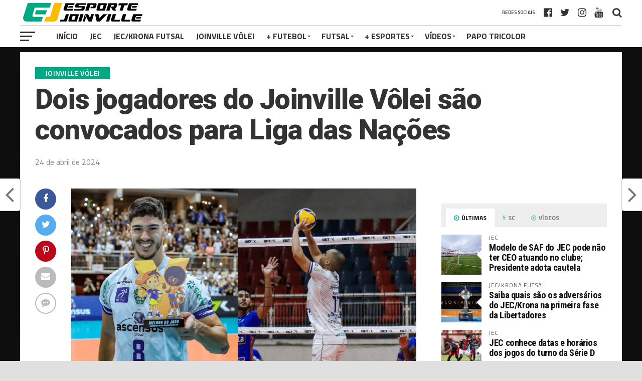

--- FILE ---
content_type: text/html; charset=UTF-8
request_url: https://esportejoinville.com.br/dois-jogadores-do-joinville-volei-sao-convocados-para-liga-das-nacoes/
body_size: 19612
content:
<!DOCTYPE html>
<html lang="pt-BR">
<head>
<meta charset="UTF-8" >
<meta name="viewport" id="viewport" content="width=device-width, initial-scale=1.0, maximum-scale=1.0, minimum-scale=1.0, user-scalable=no" />
<link rel="pingback" href="https://esportejoinville.com.br/xmlrpc.php" />
<meta property="og:image" content="https://esportejoinville.com.br/wp-content/uploads/2024/04/Design-sem-nome-1000x600.png" />
<meta name="twitter:image" content="https://esportejoinville.com.br/wp-content/uploads/2024/04/Design-sem-nome-1000x600.png" />
<meta property="og:type" content="article" />
<meta property="og:description" content="A campanha histórica do Joinville Vôlei rendeu frutos na última convocação da Seleção Brasileira que disputa a Liga das Nações. O técnico Bernardinho convocou dois atletas da equipe joinvilense, uma das quatro melhores equipes do país na atual temporada na Superliga 2023/2024. Além do ponteiro Henrique Honorato, presente nas últimas listas do técnico, o levantador [&hellip;]" />
<meta name="twitter:card" content="summary">
<meta name="twitter:url" content="https://esportejoinville.com.br/dois-jogadores-do-joinville-volei-sao-convocados-para-liga-das-nacoes/">
<meta name="twitter:title" content="Dois jogadores do Joinville Vôlei são convocados para Liga das Nações">
<meta name="twitter:description" content="A campanha histórica do Joinville Vôlei rendeu frutos na última convocação da Seleção Brasileira que disputa a Liga das Nações. O técnico Bernardinho convocou dois atletas da equipe joinvilense, uma das quatro melhores equipes do país na atual temporada na Superliga 2023/2024. Além do ponteiro Henrique Honorato, presente nas últimas listas do técnico, o levantador [&hellip;]">
<title>Dois jogadores do Joinville Vôlei são convocados para Liga das Nações &#8211; Esporte Joinville</title>
<meta name='robots' content='max-image-preview:large' />
<link rel='dns-prefetch' href='//www.googletagmanager.com' />
<link rel='dns-prefetch' href='//fonts.googleapis.com' />
<link rel='dns-prefetch' href='//pagead2.googlesyndication.com' />
<link rel="alternate" type="application/rss+xml" title="Feed para Esporte Joinville &raquo;" href="https://esportejoinville.com.br/feed/" />
<link rel="alternate" type="application/rss+xml" title="Feed de comentários para Esporte Joinville &raquo;" href="https://esportejoinville.com.br/comments/feed/" />
<link rel="alternate" type="application/rss+xml" title="Feed de comentários para Esporte Joinville &raquo; Dois jogadores do Joinville Vôlei são convocados para Liga das Nações" href="https://esportejoinville.com.br/dois-jogadores-do-joinville-volei-sao-convocados-para-liga-das-nacoes/feed/" />
<script type="text/javascript">
window._wpemojiSettings = {"baseUrl":"https:\/\/s.w.org\/images\/core\/emoji\/14.0.0\/72x72\/","ext":".png","svgUrl":"https:\/\/s.w.org\/images\/core\/emoji\/14.0.0\/svg\/","svgExt":".svg","source":{"concatemoji":"https:\/\/esportejoinville.com.br\/wp-includes\/js\/wp-emoji-release.min.js?ver=6.1.9"}};
/*! This file is auto-generated */
!function(e,a,t){var n,r,o,i=a.createElement("canvas"),p=i.getContext&&i.getContext("2d");function s(e,t){var a=String.fromCharCode,e=(p.clearRect(0,0,i.width,i.height),p.fillText(a.apply(this,e),0,0),i.toDataURL());return p.clearRect(0,0,i.width,i.height),p.fillText(a.apply(this,t),0,0),e===i.toDataURL()}function c(e){var t=a.createElement("script");t.src=e,t.defer=t.type="text/javascript",a.getElementsByTagName("head")[0].appendChild(t)}for(o=Array("flag","emoji"),t.supports={everything:!0,everythingExceptFlag:!0},r=0;r<o.length;r++)t.supports[o[r]]=function(e){if(p&&p.fillText)switch(p.textBaseline="top",p.font="600 32px Arial",e){case"flag":return s([127987,65039,8205,9895,65039],[127987,65039,8203,9895,65039])?!1:!s([55356,56826,55356,56819],[55356,56826,8203,55356,56819])&&!s([55356,57332,56128,56423,56128,56418,56128,56421,56128,56430,56128,56423,56128,56447],[55356,57332,8203,56128,56423,8203,56128,56418,8203,56128,56421,8203,56128,56430,8203,56128,56423,8203,56128,56447]);case"emoji":return!s([129777,127995,8205,129778,127999],[129777,127995,8203,129778,127999])}return!1}(o[r]),t.supports.everything=t.supports.everything&&t.supports[o[r]],"flag"!==o[r]&&(t.supports.everythingExceptFlag=t.supports.everythingExceptFlag&&t.supports[o[r]]);t.supports.everythingExceptFlag=t.supports.everythingExceptFlag&&!t.supports.flag,t.DOMReady=!1,t.readyCallback=function(){t.DOMReady=!0},t.supports.everything||(n=function(){t.readyCallback()},a.addEventListener?(a.addEventListener("DOMContentLoaded",n,!1),e.addEventListener("load",n,!1)):(e.attachEvent("onload",n),a.attachEvent("onreadystatechange",function(){"complete"===a.readyState&&t.readyCallback()})),(e=t.source||{}).concatemoji?c(e.concatemoji):e.wpemoji&&e.twemoji&&(c(e.twemoji),c(e.wpemoji)))}(window,document,window._wpemojiSettings);
</script>
<style type="text/css">
img.wp-smiley,
img.emoji {
	display: inline !important;
	border: none !important;
	box-shadow: none !important;
	height: 1em !important;
	width: 1em !important;
	margin: 0 0.07em !important;
	vertical-align: -0.1em !important;
	background: none !important;
	padding: 0 !important;
}
</style>
	<link rel='stylesheet' id='wp-block-library-css' href='https://esportejoinville.com.br/wp-includes/css/dist/block-library/style.min.css?ver=6.1.9' type='text/css' media='all' />
<link rel='stylesheet' id='classic-theme-styles-css' href='https://esportejoinville.com.br/wp-includes/css/classic-themes.min.css?ver=1' type='text/css' media='all' />
<style id='global-styles-inline-css' type='text/css'>
body{--wp--preset--color--black: #000000;--wp--preset--color--cyan-bluish-gray: #abb8c3;--wp--preset--color--white: #ffffff;--wp--preset--color--pale-pink: #f78da7;--wp--preset--color--vivid-red: #cf2e2e;--wp--preset--color--luminous-vivid-orange: #ff6900;--wp--preset--color--luminous-vivid-amber: #fcb900;--wp--preset--color--light-green-cyan: #7bdcb5;--wp--preset--color--vivid-green-cyan: #00d084;--wp--preset--color--pale-cyan-blue: #8ed1fc;--wp--preset--color--vivid-cyan-blue: #0693e3;--wp--preset--color--vivid-purple: #9b51e0;--wp--preset--gradient--vivid-cyan-blue-to-vivid-purple: linear-gradient(135deg,rgba(6,147,227,1) 0%,rgb(155,81,224) 100%);--wp--preset--gradient--light-green-cyan-to-vivid-green-cyan: linear-gradient(135deg,rgb(122,220,180) 0%,rgb(0,208,130) 100%);--wp--preset--gradient--luminous-vivid-amber-to-luminous-vivid-orange: linear-gradient(135deg,rgba(252,185,0,1) 0%,rgba(255,105,0,1) 100%);--wp--preset--gradient--luminous-vivid-orange-to-vivid-red: linear-gradient(135deg,rgba(255,105,0,1) 0%,rgb(207,46,46) 100%);--wp--preset--gradient--very-light-gray-to-cyan-bluish-gray: linear-gradient(135deg,rgb(238,238,238) 0%,rgb(169,184,195) 100%);--wp--preset--gradient--cool-to-warm-spectrum: linear-gradient(135deg,rgb(74,234,220) 0%,rgb(151,120,209) 20%,rgb(207,42,186) 40%,rgb(238,44,130) 60%,rgb(251,105,98) 80%,rgb(254,248,76) 100%);--wp--preset--gradient--blush-light-purple: linear-gradient(135deg,rgb(255,206,236) 0%,rgb(152,150,240) 100%);--wp--preset--gradient--blush-bordeaux: linear-gradient(135deg,rgb(254,205,165) 0%,rgb(254,45,45) 50%,rgb(107,0,62) 100%);--wp--preset--gradient--luminous-dusk: linear-gradient(135deg,rgb(255,203,112) 0%,rgb(199,81,192) 50%,rgb(65,88,208) 100%);--wp--preset--gradient--pale-ocean: linear-gradient(135deg,rgb(255,245,203) 0%,rgb(182,227,212) 50%,rgb(51,167,181) 100%);--wp--preset--gradient--electric-grass: linear-gradient(135deg,rgb(202,248,128) 0%,rgb(113,206,126) 100%);--wp--preset--gradient--midnight: linear-gradient(135deg,rgb(2,3,129) 0%,rgb(40,116,252) 100%);--wp--preset--duotone--dark-grayscale: url('#wp-duotone-dark-grayscale');--wp--preset--duotone--grayscale: url('#wp-duotone-grayscale');--wp--preset--duotone--purple-yellow: url('#wp-duotone-purple-yellow');--wp--preset--duotone--blue-red: url('#wp-duotone-blue-red');--wp--preset--duotone--midnight: url('#wp-duotone-midnight');--wp--preset--duotone--magenta-yellow: url('#wp-duotone-magenta-yellow');--wp--preset--duotone--purple-green: url('#wp-duotone-purple-green');--wp--preset--duotone--blue-orange: url('#wp-duotone-blue-orange');--wp--preset--font-size--small: 13px;--wp--preset--font-size--medium: 20px;--wp--preset--font-size--large: 36px;--wp--preset--font-size--x-large: 42px;--wp--preset--spacing--20: 0.44rem;--wp--preset--spacing--30: 0.67rem;--wp--preset--spacing--40: 1rem;--wp--preset--spacing--50: 1.5rem;--wp--preset--spacing--60: 2.25rem;--wp--preset--spacing--70: 3.38rem;--wp--preset--spacing--80: 5.06rem;}:where(.is-layout-flex){gap: 0.5em;}body .is-layout-flow > .alignleft{float: left;margin-inline-start: 0;margin-inline-end: 2em;}body .is-layout-flow > .alignright{float: right;margin-inline-start: 2em;margin-inline-end: 0;}body .is-layout-flow > .aligncenter{margin-left: auto !important;margin-right: auto !important;}body .is-layout-constrained > .alignleft{float: left;margin-inline-start: 0;margin-inline-end: 2em;}body .is-layout-constrained > .alignright{float: right;margin-inline-start: 2em;margin-inline-end: 0;}body .is-layout-constrained > .aligncenter{margin-left: auto !important;margin-right: auto !important;}body .is-layout-constrained > :where(:not(.alignleft):not(.alignright):not(.alignfull)){max-width: var(--wp--style--global--content-size);margin-left: auto !important;margin-right: auto !important;}body .is-layout-constrained > .alignwide{max-width: var(--wp--style--global--wide-size);}body .is-layout-flex{display: flex;}body .is-layout-flex{flex-wrap: wrap;align-items: center;}body .is-layout-flex > *{margin: 0;}:where(.wp-block-columns.is-layout-flex){gap: 2em;}.has-black-color{color: var(--wp--preset--color--black) !important;}.has-cyan-bluish-gray-color{color: var(--wp--preset--color--cyan-bluish-gray) !important;}.has-white-color{color: var(--wp--preset--color--white) !important;}.has-pale-pink-color{color: var(--wp--preset--color--pale-pink) !important;}.has-vivid-red-color{color: var(--wp--preset--color--vivid-red) !important;}.has-luminous-vivid-orange-color{color: var(--wp--preset--color--luminous-vivid-orange) !important;}.has-luminous-vivid-amber-color{color: var(--wp--preset--color--luminous-vivid-amber) !important;}.has-light-green-cyan-color{color: var(--wp--preset--color--light-green-cyan) !important;}.has-vivid-green-cyan-color{color: var(--wp--preset--color--vivid-green-cyan) !important;}.has-pale-cyan-blue-color{color: var(--wp--preset--color--pale-cyan-blue) !important;}.has-vivid-cyan-blue-color{color: var(--wp--preset--color--vivid-cyan-blue) !important;}.has-vivid-purple-color{color: var(--wp--preset--color--vivid-purple) !important;}.has-black-background-color{background-color: var(--wp--preset--color--black) !important;}.has-cyan-bluish-gray-background-color{background-color: var(--wp--preset--color--cyan-bluish-gray) !important;}.has-white-background-color{background-color: var(--wp--preset--color--white) !important;}.has-pale-pink-background-color{background-color: var(--wp--preset--color--pale-pink) !important;}.has-vivid-red-background-color{background-color: var(--wp--preset--color--vivid-red) !important;}.has-luminous-vivid-orange-background-color{background-color: var(--wp--preset--color--luminous-vivid-orange) !important;}.has-luminous-vivid-amber-background-color{background-color: var(--wp--preset--color--luminous-vivid-amber) !important;}.has-light-green-cyan-background-color{background-color: var(--wp--preset--color--light-green-cyan) !important;}.has-vivid-green-cyan-background-color{background-color: var(--wp--preset--color--vivid-green-cyan) !important;}.has-pale-cyan-blue-background-color{background-color: var(--wp--preset--color--pale-cyan-blue) !important;}.has-vivid-cyan-blue-background-color{background-color: var(--wp--preset--color--vivid-cyan-blue) !important;}.has-vivid-purple-background-color{background-color: var(--wp--preset--color--vivid-purple) !important;}.has-black-border-color{border-color: var(--wp--preset--color--black) !important;}.has-cyan-bluish-gray-border-color{border-color: var(--wp--preset--color--cyan-bluish-gray) !important;}.has-white-border-color{border-color: var(--wp--preset--color--white) !important;}.has-pale-pink-border-color{border-color: var(--wp--preset--color--pale-pink) !important;}.has-vivid-red-border-color{border-color: var(--wp--preset--color--vivid-red) !important;}.has-luminous-vivid-orange-border-color{border-color: var(--wp--preset--color--luminous-vivid-orange) !important;}.has-luminous-vivid-amber-border-color{border-color: var(--wp--preset--color--luminous-vivid-amber) !important;}.has-light-green-cyan-border-color{border-color: var(--wp--preset--color--light-green-cyan) !important;}.has-vivid-green-cyan-border-color{border-color: var(--wp--preset--color--vivid-green-cyan) !important;}.has-pale-cyan-blue-border-color{border-color: var(--wp--preset--color--pale-cyan-blue) !important;}.has-vivid-cyan-blue-border-color{border-color: var(--wp--preset--color--vivid-cyan-blue) !important;}.has-vivid-purple-border-color{border-color: var(--wp--preset--color--vivid-purple) !important;}.has-vivid-cyan-blue-to-vivid-purple-gradient-background{background: var(--wp--preset--gradient--vivid-cyan-blue-to-vivid-purple) !important;}.has-light-green-cyan-to-vivid-green-cyan-gradient-background{background: var(--wp--preset--gradient--light-green-cyan-to-vivid-green-cyan) !important;}.has-luminous-vivid-amber-to-luminous-vivid-orange-gradient-background{background: var(--wp--preset--gradient--luminous-vivid-amber-to-luminous-vivid-orange) !important;}.has-luminous-vivid-orange-to-vivid-red-gradient-background{background: var(--wp--preset--gradient--luminous-vivid-orange-to-vivid-red) !important;}.has-very-light-gray-to-cyan-bluish-gray-gradient-background{background: var(--wp--preset--gradient--very-light-gray-to-cyan-bluish-gray) !important;}.has-cool-to-warm-spectrum-gradient-background{background: var(--wp--preset--gradient--cool-to-warm-spectrum) !important;}.has-blush-light-purple-gradient-background{background: var(--wp--preset--gradient--blush-light-purple) !important;}.has-blush-bordeaux-gradient-background{background: var(--wp--preset--gradient--blush-bordeaux) !important;}.has-luminous-dusk-gradient-background{background: var(--wp--preset--gradient--luminous-dusk) !important;}.has-pale-ocean-gradient-background{background: var(--wp--preset--gradient--pale-ocean) !important;}.has-electric-grass-gradient-background{background: var(--wp--preset--gradient--electric-grass) !important;}.has-midnight-gradient-background{background: var(--wp--preset--gradient--midnight) !important;}.has-small-font-size{font-size: var(--wp--preset--font-size--small) !important;}.has-medium-font-size{font-size: var(--wp--preset--font-size--medium) !important;}.has-large-font-size{font-size: var(--wp--preset--font-size--large) !important;}.has-x-large-font-size{font-size: var(--wp--preset--font-size--x-large) !important;}
.wp-block-navigation a:where(:not(.wp-element-button)){color: inherit;}
:where(.wp-block-columns.is-layout-flex){gap: 2em;}
.wp-block-pullquote{font-size: 1.5em;line-height: 1.6;}
</style>
<link rel='stylesheet' id='wpsm_tabs_r-font-awesome-front-css' href='https://esportejoinville.com.br/wp-content/plugins/tabs-responsive/assets/css/font-awesome/css/font-awesome.min.css?ver=6.1.9' type='text/css' media='all' />
<link rel='stylesheet' id='wpsm_tabs_r_bootstrap-front-css' href='https://esportejoinville.com.br/wp-content/plugins/tabs-responsive/assets/css/bootstrap-front.css?ver=6.1.9' type='text/css' media='all' />
<link rel='stylesheet' id='wpsm_tabs_r_animate-css' href='https://esportejoinville.com.br/wp-content/plugins/tabs-responsive/assets/css/animate.css?ver=6.1.9' type='text/css' media='all' />
<link rel='stylesheet' id='mvp-custom-style-css' href='https://esportejoinville.com.br/wp-content/themes/the-league/style.css?ver=6.1.9' type='text/css' media='all' />
<style id='mvp-custom-style-inline-css' type='text/css'>


#mvp-wallpaper {
	background: url() no-repeat 50% 0;
	}

a,
a:visited,
.post-info-name a,
ul.mvp-author-info-list li.mvp-author-info-name span a,
.woocommerce .woocommerce-breadcrumb a {
	color: #0077ee;
	}

#mvp-comments-button a,
#mvp-comments-button span.mvp-comment-but-text,
a.mvp-inf-more-but,
.sp-template a,
.sp-data-table a {
	color: #0077ee !important;
	}

#mvp-comments-button a:hover,
#mvp-comments-button span.mvp-comment-but-text:hover,
a.mvp-inf-more-but:hover {
	border: 1px solid #0077ee;
	color: #0077ee !important;
	}

a:hover,
.mvp-feat4-sub-text h2 a:hover,
span.mvp-widget-head-link a,
.mvp-widget-list-text1 h2 a:hover,
.mvp-blog-story-text h2 a:hover,
.mvp-side-tab-text h2 a:hover,
.mvp-more-post-text h2 a:hover,
span.mvp-blog-story-author a,
.woocommerce .woocommerce-breadcrumb a:hover,
#mvp-side-wrap a:hover,
.mvp-post-info-top h3 a:hover,
#mvp-side-wrap .mvp-widget-feat-text h3 a:hover,
.mvp-widget-author-text h3 a:hover,
#mvp-side-wrap .mvp-widget-author-text h3 a:hover,
.mvp-feat5-text h2 a:hover {
	color: #00a982 !important;
	}

#mvp-main-nav-wrap,
#mvp-fly-wrap,
ul.mvp-fly-soc-list li a:hover {
	background: #ffffff;
	}

ul.mvp-fly-soc-list li a {
	color: #ffffff !important;
	}

#mvp-nav-menu ul li a,
span.mvp-nav-soc-head,
span.mvp-nav-search-but,
span.mvp-nav-soc-but,
nav.mvp-fly-nav-menu ul li.menu-item-has-children:after,
nav.mvp-fly-nav-menu ul li.menu-item-has-children.tog-minus:after,
nav.mvp-fly-nav-menu ul li a,
span.mvp-fly-soc-head {
	color: #333333;
	}

ul.mvp-fly-soc-list li a:hover {
	color: #333333 !important;
	}

.mvp-fly-but-wrap span,
ul.mvp-fly-soc-list li a {
	background: #333333;
	}

ul.mvp-fly-soc-list li a:hover {
	border: 2px solid #333333;
	}

#mvp-nav-menu ul li.menu-item-has-children ul.sub-menu li a:after,
#mvp-nav-menu ul li.menu-item-has-children ul.sub-menu li ul.sub-menu li a:after,
#mvp-nav-menu ul li.menu-item-has-children ul.sub-menu li ul.sub-menu li ul.sub-menu li a:after,
#mvp-nav-menu ul li.menu-item-has-children ul.mvp-mega-list li a:after,
#mvp-nav-menu ul li.menu-item-has-children a:after {
	border-color: #333333 transparent transparent transparent;
	}

#mvp-nav-menu ul li:hover a,
span.mvp-nav-search-but:hover,
span.mvp-nav-soc-but:hover,
#mvp-nav-menu ul li ul.mvp-mega-list li a:hover,
nav.mvp-fly-nav-menu ul li a:hover {
	color: #00a982 !important;
	}

#mvp-nav-menu ul li:hover a {
	border-bottom: 1px solid #00a982;
	}

.mvp-fly-but-wrap:hover span {
	background: #00a982;
	}

#mvp-nav-menu ul li.menu-item-has-children:hover a:after {
	border-color: #00a982 transparent transparent transparent !important;
	}

ul.mvp-score-list li:hover {
	border: 1px solid #00a982;
	}

.es-nav span:hover a,
ul.mvp-side-tab-list li span.mvp-side-tab-head i {
	color: #00a982;
	}

span.mvp-feat1-cat,
.mvp-vid-box-wrap,
span.mvp-post-cat,
.mvp-prev-next-text a,
.mvp-prev-next-text a:visited,
.mvp-prev-next-text a:hover,
.mvp-mob-soc-share-but,
.mvp-scores-status {
	background: #00a982;
	}

.woocommerce .star-rating span:before,
.woocommerce-message:before,
.woocommerce-info:before,
.woocommerce-message:before {
	color: #00a982;
	}

.woocommerce .widget_price_filter .ui-slider .ui-slider-range,
.woocommerce .widget_price_filter .ui-slider .ui-slider-handle,
.woocommerce span.onsale,
.woocommerce #respond input#submit.alt,
.woocommerce a.button.alt,
.woocommerce button.button.alt,
.woocommerce input.button.alt,
.woocommerce #respond input#submit.alt:hover,
.woocommerce a.button.alt:hover,
.woocommerce button.button.alt:hover,
.woocommerce input.button.alt:hover {
	background-color: #00a982;
	}

span.mvp-sec-head,
.mvp-authors-name {
	border-bottom: 1px solid #00a982;
	}

.woocommerce-error,
.woocommerce-info,
.woocommerce-message {
	border-top-color: #00a982;
	}

#mvp-nav-menu ul li a,
nav.mvp-fly-nav-menu ul li a,
#mvp-foot-nav ul.menu li a,
#mvp-foot-menu ul.menu li a {
	font-family: 'Titillium Web', sans-serif;
	}

body,
.mvp-feat1-text p,
.mvp-feat4-main-text p,
.mvp-feat2-main-text p,
.mvp-feat3-main-text p,
.mvp-feat4-sub-text p,
.mvp-widget-list-text1 p,
.mvp-blog-story-text p,
.mvp-blog-story-info,
span.mvp-post-excerpt,
ul.mvp-author-info-list li.mvp-author-info-name p,
ul.mvp-author-info-list li.mvp-author-info-name span,
.mvp-post-date,
span.mvp-feat-caption,
span.mvp-feat-caption-wide,
#mvp-content-main p,
#mvp-author-box-text p,
.mvp-more-post-text p,
#mvp-404 p,
#mvp-foot-copy,
#searchform input,
span.mvp-author-page-desc,
#woo-content p,
.mvp-search-text p,
#comments .c p,
.mvp-widget-feat-text p,
.mvp-feat5-text p {
	font-family: 'Titillium Web', sans-serif;
	}

span.mvp-nav-soc-head,
.mvp-score-status p,
.mvp-score-teams p,
.mvp-scores-status p,
.mvp-scores-teams p,
ul.mvp-feat2-list li h3,
.mvp-feat4-sub-text h3,
.mvp-widget-head-wrap h4,
span.mvp-widget-head-link,
.mvp-widget-list-text1 h3,
.mvp-blog-story-text h3,
ul.mvp-side-tab-list li span.mvp-side-tab-head,
.mvp-side-tab-text h3,
span.mvp-post-cat,
.mvp-post-tags,
span.mvp-author-box-name,
#mvp-comments-button a,
#mvp-comments-button span.mvp-comment-but-text,
span.mvp-sec-head,
a.mvp-inf-more-but,
.pagination span, .pagination a,
.woocommerce ul.product_list_widget span.product-title,
.woocommerce ul.product_list_widget li a,
.woocommerce #reviews #comments ol.commentlist li .comment-text p.meta,
.woocommerce .related h2,
.woocommerce div.product .woocommerce-tabs .panel h2,
.woocommerce div.product .product_title,
#mvp-content-main h1,
#mvp-content-main h2,
#mvp-content-main h3,
#mvp-content-main h4,
#mvp-content-main h5,
#mvp-content-main h6,
#woo-content h1.page-title,
.woocommerce .woocommerce-breadcrumb,
.mvp-authors-name,
#respond #submit,
.comment-reply a,
#cancel-comment-reply-link,
span.mvp-feat1-cat,
span.mvp-post-info-date,
.mvp-widget-feat-text h3,
.mvp-widget-author-text h3 a,
.sp-table-caption {
	font-family: 'Titillium Web', sans-serif !important;
	}

.mvp-feat1-text h2,
.mvp-feat1-text h2.mvp-stand-title,
.mvp-feat4-main-text h2,
.mvp-feat4-main-text h2.mvp-stand-title,
.mvp-feat1-sub-text h2,
.mvp-feat2-main-text h2,
.mvp-feat2-sub-text h2,
ul.mvp-feat2-list li h2,
.mvp-feat3-main-text h2,
.mvp-feat3-sub-text h2,
.mvp-feat4-sub-text h2 a,
.mvp-widget-list-text1 h2 a,
.mvp-blog-story-text h2 a,
.mvp-side-tab-text h2 a,
#mvp-content-main blockquote p,
.mvp-more-post-text h2 a,
h2.mvp-authors-latest a,
.mvp-widget-feat-text h2 a,
.mvp-widget-author-text h2 a,
.mvp-feat5-text h2 a,
.mvp-scores-title h2 a {
	font-family: 'Roboto Condensed', sans-serif;
	}

h1.mvp-post-title,
.mvp-cat-head h1,
#mvp-404 h1,
h1.mvp-author-top-head,
#woo-content h1.page-title,
.woocommerce div.product .product_title,
.woocommerce ul.products li.product h3 {
	font-family: 'Roboto', sans-serif;
	}

	

	.mvp-nav-links {
		display: none;
		}
		

	.single #mvp-foot-wrap {
		padding-bottom: 70px;
		}
		
</style>
<link rel='stylesheet' id='mvp-reset-css' href='https://esportejoinville.com.br/wp-content/themes/the-league/css/reset.css?ver=6.1.9' type='text/css' media='all' />
<link rel='stylesheet' id='fontawesome-css' href='https://esportejoinville.com.br/wp-content/themes/the-league/font-awesome/css/font-awesome.css?ver=6.1.9' type='text/css' media='all' />
<link rel='stylesheet' id='mvp-fonts-css' href='//fonts.googleapis.com/css?family=Advent+Pro%3A700%7CRoboto%3A300%2C400%2C500%2C700%2C900%7COswald%3A300%2C400%2C700%7CLato%3A300%2C400%2C700%7CWork+Sans%3A200%2C300%2C400%2C500%2C600%2C700%2C800%2C900%7COpen+Sans%3A400%2C700%2C800%7CRoboto+Condensed%3A100%2C200%2C300%2C400%2C500%2C600%2C700%2C800%2C900%7CRoboto%3A100%2C200%2C300%2C400%2C500%2C600%2C700%2C800%2C900%7CTitillium+Web%3A100%2C200%2C300%2C400%2C500%2C600%2C700%2C800%2C900%7CTitillium+Web%3A100%2C200%2C300%2C400%2C500%2C600%2C700%2C800%2C900%7CTitillium+Web%3A100%2C200%2C300%2C400%2C500%2C600%2C700%2C800%2C900&#038;subset=latin,latin-ext,cyrillic,cyrillic-ext,greek-ext,greek,vietnamese' type='text/css' media='all' />
<link rel='stylesheet' id='mvp-media-queries-css' href='https://esportejoinville.com.br/wp-content/themes/the-league/css/media-queries.css?ver=6.1.9' type='text/css' media='all' />
<link rel='stylesheet' id='all-in-one-video-gallery-public-css' href='https://esportejoinville.com.br/wp-content/plugins/all-in-one-video-gallery/public/assets/css/public.min.css?ver=3.6.0' type='text/css' media='all' />
<link rel='stylesheet' id='all-in-one-video-gallery-player-css' href='https://esportejoinville.com.br/wp-content/plugins/all-in-one-video-gallery/public/assets/css/videojs.min.css?ver=3.6.0' type='text/css' media='all' />
<script type='text/javascript' src='https://esportejoinville.com.br/wp-includes/js/jquery/jquery.min.js?ver=3.6.1' id='jquery-core-js'></script>
<script type='text/javascript' src='https://esportejoinville.com.br/wp-includes/js/jquery/jquery-migrate.min.js?ver=3.3.2' id='jquery-migrate-js'></script>

<!-- Snippet do Google Analytics adicionado pelo Site Kit -->
<script type='text/javascript' src='https://www.googletagmanager.com/gtag/js?id=UA-509453-26' id='google_gtagjs-js' async></script>
<script type='text/javascript' id='google_gtagjs-js-after'>
window.dataLayer = window.dataLayer || [];function gtag(){dataLayer.push(arguments);}
gtag('set', 'linker', {"domains":["esportejoinville.com.br"]} );
gtag("js", new Date());
gtag("set", "developer_id.dZTNiMT", true);
gtag("config", "UA-509453-26", {"anonymize_ip":true});
</script>

<!-- Finalizar o snippet do Google Analytics adicionado pelo Site Kit -->
<script type='text/javascript' id='all-in-one-video-gallery-public-js-extra'>
/* <![CDATA[ */
var aiovg_public = {"plugin_url":"https:\/\/esportejoinville.com.br\/wp-content\/plugins\/all-in-one-video-gallery\/","ajax_url":"https:\/\/esportejoinville.com.br\/wp-admin\/admin-ajax.php","ajax_nonce":"0bdb1f1d4b","scroll_to_top_offset":"20","i18n":{"no_tags_found":"No tags found."}};
/* ]]> */
</script>
<script type='text/javascript' src='https://esportejoinville.com.br/wp-content/plugins/all-in-one-video-gallery/public/assets/js/public.min.js?ver=3.6.0' id='all-in-one-video-gallery-public-js'></script>
<link rel="https://api.w.org/" href="https://esportejoinville.com.br/wp-json/" /><link rel="alternate" type="application/json" href="https://esportejoinville.com.br/wp-json/wp/v2/posts/46925" /><link rel="EditURI" type="application/rsd+xml" title="RSD" href="https://esportejoinville.com.br/xmlrpc.php?rsd" />
<link rel="wlwmanifest" type="application/wlwmanifest+xml" href="https://esportejoinville.com.br/wp-includes/wlwmanifest.xml" />
<meta name="generator" content="WordPress 6.1.9" />
<link rel="canonical" href="https://esportejoinville.com.br/dois-jogadores-do-joinville-volei-sao-convocados-para-liga-das-nacoes/" />
<link rel='shortlink' href='https://esportejoinville.com.br/?p=46925' />
<link rel="alternate" type="application/json+oembed" href="https://esportejoinville.com.br/wp-json/oembed/1.0/embed?url=https%3A%2F%2Fesportejoinville.com.br%2Fdois-jogadores-do-joinville-volei-sao-convocados-para-liga-das-nacoes%2F" />
<link rel="alternate" type="text/xml+oembed" href="https://esportejoinville.com.br/wp-json/oembed/1.0/embed?url=https%3A%2F%2Fesportejoinville.com.br%2Fdois-jogadores-do-joinville-volei-sao-convocados-para-liga-das-nacoes%2F&#038;format=xml" />

<!-- This site is using AdRotate v5.17.1 to display their advertisements - https://ajdg.solutions/ -->
<!-- AdRotate CSS -->
<style type="text/css" media="screen">
	.g { margin:0px; padding:0px; overflow:hidden; line-height:1; zoom:1; }
	.g img { height:auto; }
	.g-col { position:relative; float:left; }
	.g-col:first-child { margin-left: 0; }
	.g-col:last-child { margin-right: 0; }
	.g-3 { margin:0px;  width:100%; max-width:1250px; height:100%; max-height:200px; }
	.g-4 { margin:0px;  width:100%; max-width:1250px; height:100%; max-height:400px; }
	.g-6 { margin:0px;  width:100%; max-width:1250px; height:100%; max-height:400px; }
	.g-7 { margin:0px 0px 0px 0px;width:100%; max-width:330px; height:100%; max-height:290px; }
	@media only screen and (max-width: 480px) {
		.g-col, .g-dyn, .g-single { width:100%; margin-left:0; margin-right:0; }
	}
</style>
<!-- /AdRotate CSS -->

<meta name="generator" content="Site Kit by Google 1.90.1" /><!-- This site is embedding videos using the Videojs HTML5 Player plugin v1.1.13 - http://wphowto.net/videojs-html5-player-for-wordpress-757 -->
<!-- Snippet do Google Adsense adicionado pelo Site Kit -->
<meta name="google-adsense-platform-account" content="ca-host-pub-2644536267352236">
<meta name="google-adsense-platform-domain" content="sitekit.withgoogle.com">
<!-- Finalizar o snippet do Google Adsense adicionado pelo Site Kit -->
      <meta name="onesignal" content="wordpress-plugin"/>
            <script>

      window.OneSignalDeferred = window.OneSignalDeferred || [];

      OneSignalDeferred.push(function(OneSignal) {
        var oneSignal_options = {};
        window._oneSignalInitOptions = oneSignal_options;

        oneSignal_options['serviceWorkerParam'] = { scope: '/' };
oneSignal_options['serviceWorkerPath'] = 'OneSignalSDKWorker.js.php';

        OneSignal.Notifications.setDefaultUrl("https://esportejoinville.com.br");

        oneSignal_options['wordpress'] = true;
oneSignal_options['appId'] = '195c6888-d6b3-4259-87d6-9da1736b2163';
oneSignal_options['allowLocalhostAsSecureOrigin'] = true;
oneSignal_options['welcomeNotification'] = { };
oneSignal_options['welcomeNotification']['title'] = "Obrigado por se inscrever!";
oneSignal_options['welcomeNotification']['message'] = "Bem vindo ao maior portal esportivo de Joinville e região.";
oneSignal_options['path'] = "https://esportejoinville.com.br/wp-content/plugins/onesignal-free-web-push-notifications/sdk_files/";
oneSignal_options['safari_web_id'] = "web.onesignal.auto.590358f8-27c0-47d5-a3eb-31f3bec88b46";
oneSignal_options['promptOptions'] = { };
oneSignal_options['promptOptions']['actionMessage'] = "Quer ficar atualizado sobre o esporte joinvilense? Clique em SIM e receba em primeira mão!";
oneSignal_options['promptOptions']['exampleNotificationTitleDesktop'] = "EJ - Esporte Joinville";
oneSignal_options['promptOptions']['exampleNotificationMessageDesktop'] = "EJ - Esporte Joinville";
oneSignal_options['promptOptions']['exampleNotificationTitleMobile'] = "EJ - Esporte Joinville";
oneSignal_options['promptOptions']['exampleNotificationMessageMobile'] = "As novidades e notícias serão exibidas no seu dispositivo!";
oneSignal_options['promptOptions']['exampleNotificationCaption'] = "Você pode cancelar a inscrição a qualquer momento.";
oneSignal_options['promptOptions']['acceptButtonText'] = "SIM, EU QUERO";
oneSignal_options['promptOptions']['cancelButtonText'] = "NÃO, OBRIGADO";
oneSignal_options['promptOptions']['siteName'] = "https://www.esportejoinville.com.br";
oneSignal_options['promptOptions']['autoAcceptTitle'] = "Click em SIM";
oneSignal_options['notifyButton'] = { };
oneSignal_options['notifyButton']['enable'] = true;
oneSignal_options['notifyButton']['position'] = 'bottom-left';
oneSignal_options['notifyButton']['theme'] = 'default';
oneSignal_options['notifyButton']['size'] = 'large';
oneSignal_options['notifyButton']['displayPredicate'] = function() {
              return !OneSignal.User.PushSubscription.optedIn;
            };
oneSignal_options['notifyButton']['showCredit'] = false;
oneSignal_options['notifyButton']['text'] = {};
oneSignal_options['notifyButton']['text']['tip.state.unsubscribed'] = 'Se inscreva para receber notificações';
oneSignal_options['notifyButton']['text']['tip.state.subscribed'] = 'Obrigado por se inscrever!';
oneSignal_options['notifyButton']['text']['tip.state.blocked'] = 'As notificações estão bloqueadas em suas configurações :/';
oneSignal_options['notifyButton']['text']['message.action.subscribed'] = 'Obrigado por se inscrever!';
oneSignal_options['notifyButton']['text']['message.action.resubscribed'] = 'Você receberá notificações novamente!';
oneSignal_options['notifyButton']['text']['message.action.unsubscribed'] = 'Você não receberá mais notificações';
oneSignal_options['notifyButton']['text']['dialog.main.title'] = 'Gostaria de receber as notícias do EJ em primeira mão?';
oneSignal_options['notifyButton']['text']['dialog.main.button.subscribe'] = 'SIM, EU QUERO!';
oneSignal_options['notifyButton']['text']['dialog.main.button.unsubscribe'] = 'Cancelar inscrição';
oneSignal_options['notifyButton']['text']['dialog.blocked.title'] = 'Notificações bloqueada';
oneSignal_options['notifyButton']['text']['dialog.blocked.message'] = 'Siga estas instruções para permitir notificações';
oneSignal_options['notifyButton']['offset'] = {};
oneSignal_options['notifyButton']['offset']['bottom'] = '40';
oneSignal_options['notifyButton']['offset']['left'] = '40';
oneSignal_options['notifyButton']['offset']['right'] = '40';
              OneSignal.init(window._oneSignalInitOptions);
              OneSignal.Slidedown.promptPush()      });

      function documentInitOneSignal() {
        var oneSignal_elements = document.getElementsByClassName("OneSignal-prompt");

        var oneSignalLinkClickHandler = function(event) { OneSignal.Notifications.requestPermission(); event.preventDefault(); };        for(var i = 0; i < oneSignal_elements.length; i++)
          oneSignal_elements[i].addEventListener('click', oneSignalLinkClickHandler, false);
      }

      if (document.readyState === 'complete') {
           documentInitOneSignal();
      }
      else {
           window.addEventListener("load", function(event){
               documentInitOneSignal();
          });
      }
    </script>
<style type="text/css" id="custom-background-css">
body.custom-background { background-color: #e0e0e0; background-image: url("https://www.esportejoinville.com.br/wp-content/uploads/2017/10/menu-topo.png"); background-position: left top; background-size: auto; background-repeat: repeat; background-attachment: scroll; }
</style>
	
<!-- Snippet do Google Adsense adicionado pelo Site Kit -->
<script async="async" src="https://pagead2.googlesyndication.com/pagead/js/adsbygoogle.js?client=ca-pub-7771707858263014&amp;host=ca-host-pub-2644536267352236" crossorigin="anonymous" type="text/javascript"></script>

<!-- Finalizar o snippet do Google Adsense adicionado pelo Site Kit -->
<link rel="icon" href="https://esportejoinville.com.br/wp-content/uploads/2017/09/FAVICON-2.png" sizes="32x32" />
<link rel="icon" href="https://esportejoinville.com.br/wp-content/uploads/2017/09/FAVICON-2.png" sizes="192x192" />
<link rel="apple-touch-icon" href="https://esportejoinville.com.br/wp-content/uploads/2017/09/FAVICON-2.png" />
<meta name="msapplication-TileImage" content="https://esportejoinville.com.br/wp-content/uploads/2017/09/FAVICON-2.png" />
</head>
<body class="post-template-default single single-post postid-46925 single-format-standard custom-background">
	<div id="mvp-fly-wrap">
	<div id="mvp-fly-menu-top" class="left relative">
		<div class="mvp-fly-top-out left relative">
			<div class="mvp-fly-top-in">
				<div id="mvp-fly-logo" class="left relative">
											<a href="https://esportejoinville.com.br/"><img src="https://www.esportejoinville.com.br/wp-content/uploads/2019/06/EsporteJoinvilleLOGOCABECALHO-3.png" alt="Esporte Joinville" data-rjs="2" /></a>
									</div><!--mvp-fly-logo-->
			</div><!--mvp-fly-top-in-->
			<div class="mvp-fly-but-wrap mvp-fly-but-menu mvp-fly-but-click">
				<span></span>
				<span></span>
				<span></span>
				<span></span>
			</div><!--mvp-fly-but-wrap-->
		</div><!--mvp-fly-top-out-->
	</div><!--mvp-fly-menu-top-->
	<div id="mvp-fly-menu-wrap">
		<nav class="mvp-fly-nav-menu left relative">
			<div class="menu-menu-topo-container"><ul id="menu-menu-topo" class="menu"><li id="menu-item-11" class="menu-item menu-item-type-custom menu-item-object-custom menu-item-11"><a href="http://www.esportejoinville.com.br">Início</a></li>
<li id="menu-item-1776" class="menu-item menu-item-type-taxonomy menu-item-object-category menu-item-1776"><a href="https://esportejoinville.com.br/category/jec/">JEC</a></li>
<li id="menu-item-29007" class="menu-item menu-item-type-taxonomy menu-item-object-category menu-item-29007"><a href="https://esportejoinville.com.br/category/jec-futsal/">JEC/Krona Futsal</a></li>
<li id="menu-item-42832" class="menu-item menu-item-type-taxonomy menu-item-object-category current-post-ancestor current-menu-parent current-post-parent menu-item-42832"><a href="https://esportejoinville.com.br/category/joinville-volei/">Joinville Vôlei</a></li>
<li id="menu-item-1778" class="menu-item menu-item-type-custom menu-item-object-custom menu-item-has-children menu-item-1778"><a href="#">+ Futebol</a>
<ul class="sub-menu">
	<li id="menu-item-1461" class="menu-item menu-item-type-taxonomy menu-item-object-category menu-item-has-children menu-item-1461"><a href="https://esportejoinville.com.br/category/ljf/">AMADOR</a>
	<ul class="sub-menu">
		<li id="menu-item-33731" class="menu-item menu-item-type-taxonomy menu-item-object-category menu-item-33731"><a href="https://esportejoinville.com.br/category/primeirona/">Primeirona</a></li>
		<li id="menu-item-33732" class="menu-item menu-item-type-taxonomy menu-item-object-category menu-item-33732"><a href="https://esportejoinville.com.br/category/segundona/">Segundona</a></li>
		<li id="menu-item-33733" class="menu-item menu-item-type-taxonomy menu-item-object-category menu-item-33733"><a href="https://esportejoinville.com.br/category/terceirona/">Terceirona</a></li>
		<li id="menu-item-1464" class="menu-item menu-item-type-taxonomy menu-item-object-category menu-item-1464"><a href="https://esportejoinville.com.br/category/copao/">Copão</a></li>
	</ul>
</li>
	<li id="menu-item-1785" class="menu-item menu-item-type-custom menu-item-object-custom menu-item-has-children menu-item-1785"><a href="#">Profissional</a>
	<ul class="sub-menu">
		<li id="menu-item-1787" class="menu-item menu-item-type-taxonomy menu-item-object-category menu-item-1787"><a href="https://esportejoinville.com.br/category/jec-base/">JEC base</a></li>
		<li id="menu-item-880" class="menu-item menu-item-type-taxonomy menu-item-object-category menu-item-880"><a href="https://esportejoinville.com.br/category/fluminense/">Fluminense do Itaum</a></li>
		<li id="menu-item-23712" class="menu-item menu-item-type-taxonomy menu-item-object-category menu-item-23712"><a href="https://esportejoinville.com.br/category/nacao-esportes/">Nação Esportes</a></li>
	</ul>
</li>
	<li id="menu-item-1449" class="menu-item menu-item-type-taxonomy menu-item-object-category menu-item-has-children menu-item-1449"><a href="https://esportejoinville.com.br/category/fcf/">FCF</a>
	<ul class="sub-menu">
		<li id="menu-item-26294" class="menu-item menu-item-type-post_type menu-item-object-page menu-item-26294"><a href="https://esportejoinville.com.br/campeonato-catarinense/">Campeonato Catarinense</a></li>
		<li id="menu-item-875" class="menu-item menu-item-type-taxonomy menu-item-object-category menu-item-875"><a href="https://esportejoinville.com.br/category/copa-sc/">COPA SC</a></li>
	</ul>
</li>
	<li id="menu-item-1451" class="menu-item menu-item-type-taxonomy menu-item-object-category menu-item-has-children menu-item-1451"><a href="https://esportejoinville.com.br/category/futebol-7/">Futebol 7</a>
	<ul class="sub-menu">
		<li id="menu-item-38848" class="menu-item menu-item-type-taxonomy menu-item-object-category menu-item-38848"><a href="https://esportejoinville.com.br/category/jec-bola-na-rede/">JEC/Bola Na Rede</a></li>
		<li id="menu-item-6456" class="menu-item menu-item-type-taxonomy menu-item-object-category menu-item-6456"><a href="https://esportejoinville.com.br/category/cepe/">CEPE</a></li>
	</ul>
</li>
	<li id="menu-item-1452" class="menu-item menu-item-type-taxonomy menu-item-object-category menu-item-1452"><a href="https://esportejoinville.com.br/category/futebol-feminino/">Futebol Feminino</a></li>
</ul>
</li>
<li id="menu-item-1784" class="menu-item menu-item-type-custom menu-item-object-custom menu-item-has-children menu-item-1784"><a href="#">Futsal</a>
<ul class="sub-menu">
	<li id="menu-item-879" class="menu-item menu-item-type-taxonomy menu-item-object-category menu-item-879"><a href="https://esportejoinville.com.br/category/jec-futsal/">JEC/Krona Futsal</a></li>
	<li id="menu-item-1448" class="menu-item menu-item-type-taxonomy menu-item-object-category menu-item-1448"><a href="https://esportejoinville.com.br/category/citadino-futsal/">Citadino Futsal</a></li>
</ul>
</li>
<li id="menu-item-1775" class="menu-item menu-item-type-custom menu-item-object-custom menu-item-has-children menu-item-1775"><a href="#">+ Esportes</a>
<ul class="sub-menu">
	<li id="menu-item-1445" class="menu-item menu-item-type-taxonomy menu-item-object-category menu-item-1445"><a href="https://esportejoinville.com.br/category/atletismo/">Atletismo</a></li>
	<li id="menu-item-1788" class="menu-item menu-item-type-custom menu-item-object-custom menu-item-has-children menu-item-1788"><a href="#">Basquete</a>
	<ul class="sub-menu">
		<li id="menu-item-1780" class="menu-item menu-item-type-taxonomy menu-item-object-category menu-item-1780"><a href="https://esportejoinville.com.br/category/basquete-joinville/">Basquete Joinville</a></li>
		<li id="menu-item-1779" class="menu-item menu-item-type-taxonomy menu-item-object-category menu-item-1779"><a href="https://esportejoinville.com.br/category/blackstar/">Blackstar</a></li>
		<li id="menu-item-10424" class="menu-item menu-item-type-taxonomy menu-item-object-category menu-item-10424"><a href="https://esportejoinville.com.br/category/our-team/">Our Team</a></li>
		<li id="menu-item-6429" class="menu-item menu-item-type-taxonomy menu-item-object-category menu-item-6429"><a href="https://esportejoinville.com.br/category/jec-ginastico/">Sociedade Ginástica de Joinville</a></li>
	</ul>
</li>
	<li id="menu-item-1460" class="menu-item menu-item-type-taxonomy menu-item-object-category menu-item-has-children menu-item-1460"><a href="https://esportejoinville.com.br/category/sesporte/">Sesporte</a>
	<ul class="sub-menu">
		<li id="menu-item-1789" class="menu-item menu-item-type-taxonomy menu-item-object-category menu-item-1789"><a href="https://esportejoinville.com.br/category/jasc/">Jasc</a></li>
		<li id="menu-item-1454" class="menu-item menu-item-type-taxonomy menu-item-object-category menu-item-1454"><a href="https://esportejoinville.com.br/category/jogos-escolares/">Jogos Escolares</a></li>
		<li id="menu-item-1457" class="menu-item menu-item-type-taxonomy menu-item-object-category menu-item-1457"><a href="https://esportejoinville.com.br/category/olesc/">Olesc</a></li>
	</ul>
</li>
	<li id="menu-item-6435" class="menu-item menu-item-type-taxonomy menu-item-object-category menu-item-has-children menu-item-6435"><a href="https://esportejoinville.com.br/category/artes-marciais/">Artes Marciais</a>
	<ul class="sub-menu">
		<li id="menu-item-6441" class="menu-item menu-item-type-taxonomy menu-item-object-category menu-item-6441"><a href="https://esportejoinville.com.br/category/jiu-jitsu/">Jiu-Jitsu</a></li>
		<li id="menu-item-6442" class="menu-item menu-item-type-taxonomy menu-item-object-category menu-item-6442"><a href="https://esportejoinville.com.br/category/judo/">Judô</a></li>
		<li id="menu-item-1455" class="menu-item menu-item-type-taxonomy menu-item-object-category menu-item-1455"><a href="https://esportejoinville.com.br/category/karate/">Karatê</a></li>
		<li id="menu-item-6444" class="menu-item menu-item-type-taxonomy menu-item-object-category menu-item-6444"><a href="https://esportejoinville.com.br/category/muay-thai/">Muay Thai</a></li>
		<li id="menu-item-6433" class="menu-item menu-item-type-taxonomy menu-item-object-category menu-item-6433"><a href="https://esportejoinville.com.br/category/taekwondo/">Taekwondo</a></li>
	</ul>
</li>
	<li id="menu-item-6446" class="menu-item menu-item-type-taxonomy menu-item-object-category menu-item-6446"><a href="https://esportejoinville.com.br/category/beach-soccer/">Beach Soccer</a></li>
	<li id="menu-item-6437" class="menu-item menu-item-type-taxonomy menu-item-object-category menu-item-6437"><a href="https://esportejoinville.com.br/category/beisebol/">Beisebol</a></li>
	<li id="menu-item-6438" class="menu-item menu-item-type-taxonomy menu-item-object-category menu-item-6438"><a href="https://esportejoinville.com.br/category/bolao/">Bolão</a></li>
	<li id="menu-item-6439" class="menu-item menu-item-type-taxonomy menu-item-object-category menu-item-6439"><a href="https://esportejoinville.com.br/category/boxe/">Boxe</a></li>
	<li id="menu-item-1447" class="menu-item menu-item-type-taxonomy menu-item-object-category menu-item-1447"><a href="https://esportejoinville.com.br/category/ciclismo/">Ciclismo</a></li>
	<li id="menu-item-6440" class="menu-item menu-item-type-taxonomy menu-item-object-category menu-item-6440"><a href="https://esportejoinville.com.br/category/corrida-de-rua/">Corrida de Rua</a></li>
	<li id="menu-item-1435" class="menu-item menu-item-type-taxonomy menu-item-object-category menu-item-1435"><a href="https://esportejoinville.com.br/category/ginastica-ritmica/">Ginástica Rítmica</a></li>
	<li id="menu-item-881" class="menu-item menu-item-type-taxonomy menu-item-object-category menu-item-881"><a href="https://esportejoinville.com.br/category/handebol/">Handebol</a></li>
	<li id="menu-item-6443" class="menu-item menu-item-type-taxonomy menu-item-object-category menu-item-6443"><a href="https://esportejoinville.com.br/category/kart/">Kart</a></li>
	<li id="menu-item-1456" class="menu-item menu-item-type-taxonomy menu-item-object-category menu-item-1456"><a href="https://esportejoinville.com.br/category/natacao/">Natação</a></li>
	<li id="menu-item-1458" class="menu-item menu-item-type-taxonomy menu-item-object-category menu-item-1458"><a href="https://esportejoinville.com.br/category/paintball/">Paintball</a></li>
	<li id="menu-item-11304" class="menu-item menu-item-type-taxonomy menu-item-object-category menu-item-11304"><a href="https://esportejoinville.com.br/category/patinacao-artistica/">Patinação Artística</a></li>
	<li id="menu-item-6431" class="menu-item menu-item-type-taxonomy menu-item-object-category menu-item-6431"><a href="https://esportejoinville.com.br/category/rugby/">Rugby</a></li>
	<li id="menu-item-6432" class="menu-item menu-item-type-taxonomy menu-item-object-category menu-item-6432"><a href="https://esportejoinville.com.br/category/surf/">Surf</a></li>
	<li id="menu-item-6434" class="menu-item menu-item-type-taxonomy menu-item-object-category menu-item-6434"><a href="https://esportejoinville.com.br/category/tenis/">Tênis</a></li>
	<li id="menu-item-1459" class="menu-item menu-item-type-taxonomy menu-item-object-category menu-item-1459"><a href="https://esportejoinville.com.br/category/tenis-de-mesa/">Tênis de Mesa</a></li>
	<li id="menu-item-29734" class="menu-item menu-item-type-taxonomy menu-item-object-category menu-item-29734"><a href="https://esportejoinville.com.br/category/volei/">Vôlei</a></li>
</ul>
</li>
<li id="menu-item-18136" class="menu-item menu-item-type-post_type menu-item-object-page menu-item-has-children menu-item-18136"><a href="https://esportejoinville.com.br/videos/">VÍDEOS</a>
<ul class="sub-menu">
	<li id="menu-item-18146" class="menu-item menu-item-type-post_type menu-item-object-page menu-item-18146"><a href="https://esportejoinville.com.br/modalidades/">Categorias</a></li>
</ul>
</li>
<li id="menu-item-30998" class="menu-item menu-item-type-taxonomy menu-item-object-category menu-item-30998"><a href="https://esportejoinville.com.br/category/papo-tricolor/">PAPO TRICOLOR</a></li>
</ul></div>		</nav>
	</div><!--mvp-fly-menu-wrap-->
	<div id="mvp-fly-soc-wrap">
		<span class="mvp-fly-soc-head">Connect with us</span>
		<ul class="mvp-fly-soc-list left relative">
							<li><a href="https://www.facebook.com/esportejoinville" target="_blank" class="fa fa-facebook-official fa-2"></a></li>
										<li><a href="https://twitter.com/EsporteJlle" target="_blank" class="fa fa-twitter fa-2"></a></li>
													<li><a href="https://www.instagram.com/esportejoinville/" target="_blank" class="fa fa-instagram fa-2"></a></li>
													<li><a href="https://www.youtube.com/channel/UCtI0EeDvEv7sxBV72dDhRNA" target="_blank" class="fa fa-youtube-play fa-2"></a></li>
											</ul>
	</div><!--mvp-fly-soc-wrap-->
</div><!--mvp-fly-wrap-->				<div id="mvp-site" class="left relative">
		<div id="mvp-search-wrap">
			<div id="mvp-search-box">
				<form method="get" id="searchform" action="https://esportejoinville.com.br/">
	<input type="text" name="s" id="s" value="Buscar" onfocus='if (this.value == "Procurar") { this.value = ""; }' onblur='if (this.value == "") { this.value = "Procurar"; }' />
	<input type="hidden" id="searchsubmit" value="Procurar" />
</form>			</div><!--mvp-search-box-->
			<div class="mvp-search-but-wrap mvp-search-click">
				<span></span>
				<span></span>
			</div><!--mvp-search-but-wrap-->
		</div><!--mvp-search-wrap-->
		<header id="mvp-top-head-wrap">
						<nav id="mvp-main-nav-wrap">
				<div id="mvp-top-nav-wrap" class="left relative">
					<div class="mvp-main-box-cont">
						<div id="mvp-top-nav-cont" class="left relative">
							<div class="mvp-top-nav-right-out relative">
								<div class="mvp-top-nav-right-in">
									<div id="mvp-top-nav-left" class="left relative">
										<div class="mvp-top-nav-left-out relative">
											<div class="mvp-top-nav-menu-but left relative">
												<div class="mvp-fly-but-wrap mvp-fly-but-click left relative">
													<span></span>
													<span></span>
													<span></span>
													<span></span>
												</div><!--mvp-fly-but-wrap-->
											</div><!--mvp-top-nav-menu-but-->
											<div class="mvp-top-nav-left-in">
												<div id="mvp-top-nav-logo" class="left relative" itemscope itemtype="http://schema.org/Organization">
																											<a itemprop="url" href="https://esportejoinville.com.br/"><img itemprop="logo" src="https://www.esportejoinville.com.br/wp-content/uploads/2019/06/EsporteJoinvilleLOGOCABECALHO-3.png" alt="Esporte Joinville" data-rjs="2" /></a>
																																								<h2 class="mvp-logo-title">Esporte Joinville</h2>
																									</div><!--mvp-top-nav-logo-->
																							</div><!--mvp-top-nav-left-in-->
										</div><!--mvp-top-nav-left-out-->
									</div><!--mvp-top-nav-left-->
								</div><!--mvp-top-nav-right-in-->
								<div id="mvp-top-nav-right" class="right relative">
																		<div id="mvp-top-nav-soc" class="left relative">
																					<a href="https://www.youtube.com/channel/UCtI0EeDvEv7sxBV72dDhRNA" target="_blank"><span class="mvp-nav-soc-but fa fa-youtube fa-2"></span></a>
																															<a href="https://www.instagram.com/esportejoinville/" target="_blank"><span class="mvp-nav-soc-but fa fa-instagram fa-2"></span></a>
																															<a href="https://twitter.com/EsporteJlle" target="_blank"><span class="mvp-nav-soc-but fa fa-twitter fa-2"></span></a>
																															<a href="https://www.facebook.com/esportejoinville" target="_blank"><span class="mvp-nav-soc-but fa fa-facebook-official fa-2"></span></a>
																			
<span class="mvp-nav-soc-head">Redes Sociais</span>

									</div><!--mvp-top-nav-soc-->
																		<span class="mvp-nav-search-but fa fa-search fa-2 mvp-search-click"></span>
								</div><!--mvp-top-nav-right-->
							</div><!--mvp-top-nav-right-out-->
						</div><!--mvp-top-nav-cont-->
					</div><!--mvp-main-box-cont-->
				</div><!--mvp-top-nav-wrap-->
				<div id="mvp-bot-nav-wrap" class="left relative">
					<div class="mvp-main-box-cont">
						<div id="mvp-bot-nav-cont" class="left">
							<div class="mvp-bot-nav-out">
								<div class="mvp-fly-but-wrap mvp-fly-but-click left relative">
									<span></span>
									<span></span>
									<span></span>
									<span></span>
								</div><!--mvp-fly-but-wrap-->
								<div class="mvp-bot-nav-in">
									<div id="mvp-nav-menu" class="left">
										<div class="menu-menu-topo-container"><ul id="menu-menu-topo-1" class="menu"><li class="menu-item menu-item-type-custom menu-item-object-custom menu-item-11"><a href="http://www.esportejoinville.com.br">Início</a></li>
<li class="menu-item menu-item-type-taxonomy menu-item-object-category menu-item-1776"><a href="https://esportejoinville.com.br/category/jec/">JEC</a></li>
<li class="menu-item menu-item-type-taxonomy menu-item-object-category menu-item-29007"><a href="https://esportejoinville.com.br/category/jec-futsal/">JEC/Krona Futsal</a></li>
<li class="menu-item menu-item-type-taxonomy menu-item-object-category current-post-ancestor current-menu-parent current-post-parent menu-item-42832"><a href="https://esportejoinville.com.br/category/joinville-volei/">Joinville Vôlei</a></li>
<li class="menu-item menu-item-type-custom menu-item-object-custom menu-item-has-children menu-item-1778"><a href="#">+ Futebol</a>
<ul class="sub-menu">
	<li class="menu-item menu-item-type-taxonomy menu-item-object-category menu-item-has-children menu-item-1461"><a href="https://esportejoinville.com.br/category/ljf/">AMADOR</a>
	<ul class="sub-menu">
		<li class="menu-item menu-item-type-taxonomy menu-item-object-category menu-item-33731"><a href="https://esportejoinville.com.br/category/primeirona/">Primeirona</a></li>
		<li class="menu-item menu-item-type-taxonomy menu-item-object-category menu-item-33732"><a href="https://esportejoinville.com.br/category/segundona/">Segundona</a></li>
		<li class="menu-item menu-item-type-taxonomy menu-item-object-category menu-item-33733"><a href="https://esportejoinville.com.br/category/terceirona/">Terceirona</a></li>
		<li class="menu-item menu-item-type-taxonomy menu-item-object-category menu-item-1464"><a href="https://esportejoinville.com.br/category/copao/">Copão</a></li>
	</ul>
</li>
	<li class="menu-item menu-item-type-custom menu-item-object-custom menu-item-has-children menu-item-1785"><a href="#">Profissional</a>
	<ul class="sub-menu">
		<li class="menu-item menu-item-type-taxonomy menu-item-object-category menu-item-1787"><a href="https://esportejoinville.com.br/category/jec-base/">JEC base</a></li>
		<li class="menu-item menu-item-type-taxonomy menu-item-object-category menu-item-880"><a href="https://esportejoinville.com.br/category/fluminense/">Fluminense do Itaum</a></li>
		<li class="menu-item menu-item-type-taxonomy menu-item-object-category menu-item-23712"><a href="https://esportejoinville.com.br/category/nacao-esportes/">Nação Esportes</a></li>
	</ul>
</li>
	<li class="menu-item menu-item-type-taxonomy menu-item-object-category menu-item-has-children menu-item-1449"><a href="https://esportejoinville.com.br/category/fcf/">FCF</a>
	<ul class="sub-menu">
		<li class="menu-item menu-item-type-post_type menu-item-object-page menu-item-26294"><a href="https://esportejoinville.com.br/campeonato-catarinense/">Campeonato Catarinense</a></li>
		<li class="menu-item menu-item-type-taxonomy menu-item-object-category menu-item-875"><a href="https://esportejoinville.com.br/category/copa-sc/">COPA SC</a></li>
	</ul>
</li>
	<li class="menu-item menu-item-type-taxonomy menu-item-object-category menu-item-has-children menu-item-1451"><a href="https://esportejoinville.com.br/category/futebol-7/">Futebol 7</a>
	<ul class="sub-menu">
		<li class="menu-item menu-item-type-taxonomy menu-item-object-category menu-item-38848"><a href="https://esportejoinville.com.br/category/jec-bola-na-rede/">JEC/Bola Na Rede</a></li>
		<li class="menu-item menu-item-type-taxonomy menu-item-object-category menu-item-6456"><a href="https://esportejoinville.com.br/category/cepe/">CEPE</a></li>
	</ul>
</li>
	<li class="menu-item menu-item-type-taxonomy menu-item-object-category menu-item-1452"><a href="https://esportejoinville.com.br/category/futebol-feminino/">Futebol Feminino</a></li>
</ul>
</li>
<li class="menu-item menu-item-type-custom menu-item-object-custom menu-item-has-children menu-item-1784"><a href="#">Futsal</a>
<ul class="sub-menu">
	<li class="menu-item menu-item-type-taxonomy menu-item-object-category menu-item-879"><a href="https://esportejoinville.com.br/category/jec-futsal/">JEC/Krona Futsal</a></li>
	<li class="menu-item menu-item-type-taxonomy menu-item-object-category menu-item-1448"><a href="https://esportejoinville.com.br/category/citadino-futsal/">Citadino Futsal</a></li>
</ul>
</li>
<li class="menu-item menu-item-type-custom menu-item-object-custom menu-item-has-children menu-item-1775"><a href="#">+ Esportes</a>
<ul class="sub-menu">
	<li class="menu-item menu-item-type-taxonomy menu-item-object-category menu-item-1445"><a href="https://esportejoinville.com.br/category/atletismo/">Atletismo</a></li>
	<li class="menu-item menu-item-type-custom menu-item-object-custom menu-item-has-children menu-item-1788"><a href="#">Basquete</a>
	<ul class="sub-menu">
		<li class="menu-item menu-item-type-taxonomy menu-item-object-category menu-item-1780"><a href="https://esportejoinville.com.br/category/basquete-joinville/">Basquete Joinville</a></li>
		<li class="menu-item menu-item-type-taxonomy menu-item-object-category menu-item-1779"><a href="https://esportejoinville.com.br/category/blackstar/">Blackstar</a></li>
		<li class="menu-item menu-item-type-taxonomy menu-item-object-category menu-item-10424"><a href="https://esportejoinville.com.br/category/our-team/">Our Team</a></li>
		<li class="menu-item menu-item-type-taxonomy menu-item-object-category menu-item-6429"><a href="https://esportejoinville.com.br/category/jec-ginastico/">Sociedade Ginástica de Joinville</a></li>
	</ul>
</li>
	<li class="menu-item menu-item-type-taxonomy menu-item-object-category menu-item-has-children menu-item-1460"><a href="https://esportejoinville.com.br/category/sesporte/">Sesporte</a>
	<ul class="sub-menu">
		<li class="menu-item menu-item-type-taxonomy menu-item-object-category menu-item-1789"><a href="https://esportejoinville.com.br/category/jasc/">Jasc</a></li>
		<li class="menu-item menu-item-type-taxonomy menu-item-object-category menu-item-1454"><a href="https://esportejoinville.com.br/category/jogos-escolares/">Jogos Escolares</a></li>
		<li class="menu-item menu-item-type-taxonomy menu-item-object-category menu-item-1457"><a href="https://esportejoinville.com.br/category/olesc/">Olesc</a></li>
	</ul>
</li>
	<li class="menu-item menu-item-type-taxonomy menu-item-object-category menu-item-has-children menu-item-6435"><a href="https://esportejoinville.com.br/category/artes-marciais/">Artes Marciais</a>
	<ul class="sub-menu">
		<li class="menu-item menu-item-type-taxonomy menu-item-object-category menu-item-6441"><a href="https://esportejoinville.com.br/category/jiu-jitsu/">Jiu-Jitsu</a></li>
		<li class="menu-item menu-item-type-taxonomy menu-item-object-category menu-item-6442"><a href="https://esportejoinville.com.br/category/judo/">Judô</a></li>
		<li class="menu-item menu-item-type-taxonomy menu-item-object-category menu-item-1455"><a href="https://esportejoinville.com.br/category/karate/">Karatê</a></li>
		<li class="menu-item menu-item-type-taxonomy menu-item-object-category menu-item-6444"><a href="https://esportejoinville.com.br/category/muay-thai/">Muay Thai</a></li>
		<li class="menu-item menu-item-type-taxonomy menu-item-object-category menu-item-6433"><a href="https://esportejoinville.com.br/category/taekwondo/">Taekwondo</a></li>
	</ul>
</li>
	<li class="menu-item menu-item-type-taxonomy menu-item-object-category menu-item-6446"><a href="https://esportejoinville.com.br/category/beach-soccer/">Beach Soccer</a></li>
	<li class="menu-item menu-item-type-taxonomy menu-item-object-category menu-item-6437"><a href="https://esportejoinville.com.br/category/beisebol/">Beisebol</a></li>
	<li class="menu-item menu-item-type-taxonomy menu-item-object-category menu-item-6438"><a href="https://esportejoinville.com.br/category/bolao/">Bolão</a></li>
	<li class="menu-item menu-item-type-taxonomy menu-item-object-category menu-item-6439"><a href="https://esportejoinville.com.br/category/boxe/">Boxe</a></li>
	<li class="menu-item menu-item-type-taxonomy menu-item-object-category menu-item-1447"><a href="https://esportejoinville.com.br/category/ciclismo/">Ciclismo</a></li>
	<li class="menu-item menu-item-type-taxonomy menu-item-object-category menu-item-6440"><a href="https://esportejoinville.com.br/category/corrida-de-rua/">Corrida de Rua</a></li>
	<li class="menu-item menu-item-type-taxonomy menu-item-object-category menu-item-1435"><a href="https://esportejoinville.com.br/category/ginastica-ritmica/">Ginástica Rítmica</a></li>
	<li class="menu-item menu-item-type-taxonomy menu-item-object-category menu-item-881"><a href="https://esportejoinville.com.br/category/handebol/">Handebol</a></li>
	<li class="menu-item menu-item-type-taxonomy menu-item-object-category menu-item-6443"><a href="https://esportejoinville.com.br/category/kart/">Kart</a></li>
	<li class="menu-item menu-item-type-taxonomy menu-item-object-category menu-item-1456"><a href="https://esportejoinville.com.br/category/natacao/">Natação</a></li>
	<li class="menu-item menu-item-type-taxonomy menu-item-object-category menu-item-1458"><a href="https://esportejoinville.com.br/category/paintball/">Paintball</a></li>
	<li class="menu-item menu-item-type-taxonomy menu-item-object-category menu-item-11304"><a href="https://esportejoinville.com.br/category/patinacao-artistica/">Patinação Artística</a></li>
	<li class="menu-item menu-item-type-taxonomy menu-item-object-category menu-item-6431"><a href="https://esportejoinville.com.br/category/rugby/">Rugby</a></li>
	<li class="menu-item menu-item-type-taxonomy menu-item-object-category menu-item-6432"><a href="https://esportejoinville.com.br/category/surf/">Surf</a></li>
	<li class="menu-item menu-item-type-taxonomy menu-item-object-category menu-item-6434"><a href="https://esportejoinville.com.br/category/tenis/">Tênis</a></li>
	<li class="menu-item menu-item-type-taxonomy menu-item-object-category menu-item-1459"><a href="https://esportejoinville.com.br/category/tenis-de-mesa/">Tênis de Mesa</a></li>
	<li class="menu-item menu-item-type-taxonomy menu-item-object-category menu-item-29734"><a href="https://esportejoinville.com.br/category/volei/">Vôlei</a></li>
</ul>
</li>
<li class="menu-item menu-item-type-post_type menu-item-object-page menu-item-has-children menu-item-18136"><a href="https://esportejoinville.com.br/videos/">VÍDEOS</a>
<ul class="sub-menu">
	<li class="menu-item menu-item-type-post_type menu-item-object-page menu-item-18146"><a href="https://esportejoinville.com.br/modalidades/">Categorias</a></li>
</ul>
</li>
<li class="menu-item menu-item-type-taxonomy menu-item-object-category menu-item-30998"><a href="https://esportejoinville.com.br/category/papo-tricolor/">PAPO TRICOLOR</a></li>
</ul></div>									</div><!--mvp-nav-menu-->
								</div><!--mvp-bot-nav-in-->
							</div><!--mvp-bot-nav-out-->
						</div><!--mvp-bot-nav-cont-->
					</div><!--mvp-main-box-cont-->
				</div><!--mvp-bot-nav-wrap-->
			</nav><!--mvp-main-nav-wrap-->
		</header>
		<main id="mvp-main-wrap" class="left relative">
						<div id="mvp-main-body-wrap" class="left relative">
				<div class="mvp-main-box-cont">
<div>
<p style="margin-top: 40px;"></p>
<!-- Erro, o Anúncio não está disponível neste momento devido às restrições de agendamento/geolocalização! --><p style="margin-top: 10px;"></p>
</div>
<div id="mvp-main-body" class="left relative"><article id="mvp-article-wrap" class="post-46925 post type-post status-publish format-standard has-post-thumbnail hentry category-joinville-volei tag-featured tag-joinville-volei tag-liga-das-nacoes tag-selecao-brasileira tag-ultimas-noticias" itemscope itemtype="http://schema.org/NewsArticle">
		<div class="mvp-sec-pad left relative">
				<meta itemscope itemprop="mainEntityOfPage"  itemType="https://schema.org/WebPage" itemid="https://esportejoinville.com.br/dois-jogadores-do-joinville-volei-sao-convocados-para-liga-das-nacoes/"/>
				<div id="mvp-article-head" class="left relative">
												<h3 class="mvp-post-cat left"><a class="mvp-post-cat-link" href="https://esportejoinville.com.br/category/joinville-volei/"><span class="mvp-post-cat left">Joinville Vôlei</span></a></h3>
								<h1 class="mvp-post-title left entry-title" itemprop="headline">Dois jogadores do Joinville Vôlei são convocados para Liga das Nações</h1>
												<div class="mvp-author-info-wrap left relative">
					<ul class="mvp-author-info-list left relative">

						
												<li class="mvp-author-info-date">
							<span class="mvp-post-date updated"><time class="post-date updated" itemprop="datePublished" datetime="2024-04-24">24 de abril de 2024</time></span>
							<meta itemprop="dateModified" content="2024-04-24"/>
						</li>
					</ul>
				</div><!--mvp-author-info-wrap-->
									</div><!--mvp-article-head-->
				<div class="mvp-post-content-out relative">
			<div class="mvp-post-content-in">
									<div id="mvp-post-content" class="left relative">
																		<div class="mvp-content-box">
																										<div class="mvp-post-soc-out relative">
														<div id="mvp-post-soc-wrap" class="left relative">
								<ul class="mvp-post-soc-list left relative">
									<a href="#" onclick="window.open('http://www.facebook.com/sharer.php?u=https://esportejoinville.com.br/dois-jogadores-do-joinville-volei-sao-convocados-para-liga-das-nacoes/&amp;t=Dois jogadores do Joinville Vôlei são convocados para Liga das Nações', 'facebookShare', 'width=626,height=436'); return false;" title="Share on Facebook">
									<li class="mvp-post-soc-fb">
										<i class="fa fa-2 fa-facebook" aria-hidden="true"></i>
									</li>
									</a>
									<a href="#" onclick="window.open('http://twitter.com/share?text=Dois jogadores do Joinville Vôlei são convocados para Liga das Nações -&amp;url=https://esportejoinville.com.br/dois-jogadores-do-joinville-volei-sao-convocados-para-liga-das-nacoes/', 'twitterShare', 'width=626,height=436'); return false;" title="Tweet This Post">
									<li class="mvp-post-soc-twit">
										<i class="fa fa-2 fa-twitter" aria-hidden="true"></i>
									</li>
									</a>
									<a href="#" onclick="window.open('http://pinterest.com/pin/create/button/?url=https://esportejoinville.com.br/dois-jogadores-do-joinville-volei-sao-convocados-para-liga-das-nacoes/&amp;media=https://esportejoinville.com.br/wp-content/uploads/2024/04/Design-sem-nome-1000x600.png&amp;description=Dois jogadores do Joinville Vôlei são convocados para Liga das Nações', 'pinterestShare', 'width=750,height=350'); return false;" title="Pin This Post">
									<li class="mvp-post-soc-pin">
										<i class="fa fa-2 fa-pinterest-p" aria-hidden="true"></i>
									</li>
									</a>
									<a href="mailto:?subject=Dois jogadores do Joinville Vôlei são convocados para Liga das Nações&amp;BODY=I found this article interesting and thought of sharing it with you. Check it out: https://esportejoinville.com.br/dois-jogadores-do-joinville-volei-sao-convocados-para-liga-das-nacoes/">
									<li class="mvp-post-soc-email">
										<i class="fa fa-2 fa-envelope" aria-hidden="true"></i>
									</li>
									</a>
																														<a href="https://esportejoinville.com.br/dois-jogadores-do-joinville-volei-sao-convocados-para-liga-das-nacoes/#respond">
											<li class="mvp-post-soc-com mvp-com-click">
												<i class="fa fa-2 fa-commenting" aria-hidden="true"></i>
											</li>
											</a>
																											</ul>
							</div><!--mvp-post-soc-wrap-->
														<div class="mvp-post-soc-in">
																																<div id="mvp-content-main" class="left relative" itemprop="articleBody">
																																																							<div id="mvp-post-feat-img" class="left relative" itemprop="image" itemscope itemtype="https://schema.org/ImageObject">
														<img width="1080" height="720" src="https://esportejoinville.com.br/wp-content/uploads/2024/04/Design-sem-nome.png" class="attachment- size- wp-post-image" alt="" decoding="async" srcset="https://esportejoinville.com.br/wp-content/uploads/2024/04/Design-sem-nome.png 1080w, https://esportejoinville.com.br/wp-content/uploads/2024/04/Design-sem-nome-1024x683.png 1024w, https://esportejoinville.com.br/wp-content/uploads/2024/04/Design-sem-nome-768x512.png 768w" sizes="(max-width: 1080px) 100vw, 1080px" />																												<meta itemprop="url" content="https://esportejoinville.com.br/wp-content/uploads/2024/04/Design-sem-nome-1000x600.png">
														<meta itemprop="width" content="1000">
														<meta itemprop="height" content="600">
													</div><!--mvp-post-feat-img-->
																											<span class="mvp-feat-caption">Foto: Jonville Vôlei/Divulgação/Montagem Esporte Joinville</span>
																																																																										<p>A campanha histórica do <strong>Joinville Vôlei</strong> rendeu frutos na última convocação da <strong>Seleção Brasileira</strong> que disputa a <strong>Liga das Nações</strong>. O técnico Bernardinho convocou dois atletas da equipe joinvilense, uma das quatro melhores equipes do país na atual temporada na <strong>Superliga 2023/2024</strong>.</p>
<p>Além do ponteiro Henrique Honorato, presente nas últimas listas do técnico, o levantador Rhendrick também foi inscrito para a competição. A presença de Rhendrick, que chegou nesta temporada ao <strong>Joinville Vôlei</strong>, é uma das surpresas da convocação Os outros levantadores convocados foram Bruninho, que deixou o Modena, da Itália, Cachopa do Monza, também da Itália, Brasília do São José e Thiaguinho, do Sesi Bauru.</p>
<p>O central Michel Saraiva, melhor central da <strong>Superliga</strong>, foi a ausência sentida pelos torcedores na convocação. Recentemente, Michel declarou estar no seu auge e esperava ser chamado.</p>
<blockquote><p> &#8211; Eu acho que estou no auge. Pude me destacar, ser o melhor bloqueador dessa temporada e agora estou esperando uma convocação para a seleção e se Deus quiser, eu acredito que ela vai sair &#8211; declarou a jornalista Drika Evarini, do ND+.</p></blockquote>
<p>O Brasil estreia na Liga das Nações no dia 21 de maio, no Maracanãzinho, contra Cuba.</p>
<h3>Confira a lista completa:</h3>
<p><strong>Levantadores<br />
</strong>Bruninho Rezende | Valsa Group Modena<br />
Fernando Cachopa | Vero Volley Monza<br />
Matheus Brasília | Farma Conde Vôlei<br />
Thiaguinho Veloso | Sesi Bauru<br />
Rhendrick Resley | Joinville Vôlei</p>
<p><strong>Opostos<br />
</strong>Alan Souza | Indykpol AZS Olsztyn<br />
Darlan Souza | Sesi Bauru<br />
Abouba Dramé | Tours Volleyball<br />
Felipe Roque | Farma Conde Vôlei<br />
Chizoba Neves | Nantes Metrópole Volley<br />
Wallace Souza | Sada Cruzeiro</p>
<p><strong>Ponteiros<br />
</strong>Ricardo Lucarelli | Energy Volley Piacenza<br />
Yoandy Leal | Energy Volley Piacenza<br />
Lukas Bergmann | Sesi Bauru<br />
Henrique Honorato | Joinville Vôlei<br />
Adriano Xavier | Vôlei Renata<br />
Arthur Bento | Itambé Minas<br />
Daniel Muniz | Suzano Vôlei<br />
Paulo Vinícios | Itambé Minas<br />
Victor Birigui | Chaumont Volley<br />
Maurício Borges | Vôlei Renata</p>
<p><strong>Centrais<br />
</strong>Flávio Gualberto | Sir Sicoma Perugia<br />
Isac Viana | Itambé Minas<br />
Judson Nunes | Suzano Vôlei<br />
Lucão Saatkamp | Sada Cruzeiro<br />
Otávio Henrique | Sada Cruzeiro<br />
Matheus Pinta | Farma Conde Vôlei</p>
<p><strong>Líberos<br />
</strong>Thales Hoss | Bogdanka Luk Lublin<br />
Maique Reis | Itambé Minas<br />
Alexandre Elias | Sada Cruzeiro</p>
<p><em>Da redação.</em></p>
<!-- CONTENT END 3 -->
																																					<div class="mvp-post-tags">
											<span class="mvp-post-tags-header">TÓPICOS RELACIONADOS</span><span itemprop="keywords"><a href="https://esportejoinville.com.br/tag/featured/" rel="tag">Featured</a><a href="https://esportejoinville.com.br/tag/joinville-volei/" rel="tag">Joinville Vôlei</a><a href="https://esportejoinville.com.br/tag/liga-das-nacoes/" rel="tag">Liga das Nações</a><a href="https://esportejoinville.com.br/tag/selecao-brasileira/" rel="tag">Seleção Brasileira</a><a href="https://esportejoinville.com.br/tag/ultimas-noticias/" rel="tag">Últimas Notícias</a></span>
										</div><!--mvp-post-tags-->
																		<div class="posts-nav-link">
																			</div><!--posts-nav-link-->
																		<div class="mvp-org-wrap" itemprop="publisher" itemscope itemtype="https://schema.org/Organization">
										<div class="mvp-org-logo" itemprop="logo" itemscope itemtype="https://schema.org/ImageObject">
																							<img src="https://www.esportejoinville.com.br/wp-content/uploads/2019/06/EsporteJoinvilleLOGOCABECALHO-3.png"/>
												<meta itemprop="url" content="https://www.esportejoinville.com.br/wp-content/uploads/2019/06/EsporteJoinvilleLOGOCABECALHO-3.png">
																					</div><!--mvp-org-logo-->
										<meta itemprop="name" content="Esporte Joinville">
									</div><!--mvp-org-wrap-->
								</div><!--mvp-content-main-->
																																					<div id="mvp-comments-button" class="left relative mvp-com-click">
											<span class="mvp-comment-but-text">Deixe seu Comentário</span>
										</div><!--mvp-comments-button-->
										<div id="comments">
				
	
	<div id="respond" class="comment-respond">
		<h3 id="reply-title" class="comment-reply-title"><h4 class="mvp-sec-head"><span class="mvp-sec-head">Deixe uma resposta</span></h4> <small><a rel="nofollow" id="cancel-comment-reply-link" href="/dois-jogadores-do-joinville-volei-sao-convocados-para-liga-das-nacoes/#respond" style="display:none;">Cancelar resposta</a></small></h3><form action="https://esportejoinville.com.br/wp-comments-post.php" method="post" id="commentform" class="comment-form"><p class="comment-notes"><span id="email-notes">O seu endereço de e-mail não será publicado.</span> <span class="required-field-message">Campos obrigatórios são marcados com <span class="required">*</span></span></p><p class="comment-form-comment"><label for="comment">Comentário <span class="required">*</span></label> <textarea id="comment" name="comment" cols="45" rows="8" maxlength="65525" required="required"></textarea></p><p class="comment-form-author"><label for="author">Nome <span class="required">*</span></label> <input id="author" name="author" type="text" value="" size="30" maxlength="245" autocomplete="name" required="required" /></p>
<p class="comment-form-email"><label for="email">E-mail <span class="required">*</span></label> <input id="email" name="email" type="text" value="" size="30" maxlength="100" aria-describedby="email-notes" autocomplete="email" required="required" /></p>
<p class="comment-form-url"><label for="url">Site</label> <input id="url" name="url" type="text" value="" size="30" maxlength="200" autocomplete="url" /></p>
<p class="comment-form-cookies-consent"><input id="wp-comment-cookies-consent" name="wp-comment-cookies-consent" type="checkbox" value="yes" /> <label for="wp-comment-cookies-consent">Salvar meus dados neste navegador para a próxima vez que eu comentar.</label></p>
<p class="form-submit"><input name="submit" type="submit" id="submit" class="submit" value="Publicar comentário" /> <input type='hidden' name='comment_post_ID' value='46925' id='comment_post_ID' />
<input type='hidden' name='comment_parent' id='comment_parent' value='0' />
</p></form>	</div><!-- #respond -->
	
</div><!--comments-->																								</div><!--mvp-post-soc-in-->
						</div><!--mvp-post-soc-out-->
						</div><!--mvp-content-box-->
					</div><!--mvp-post-content-->
											</div><!--mvp-post-content-in-->
							<div id="mvp-side-wrap" class="relative">
						<section id="adrotate_widgets-19" class="mvp-side-widget adrotate_widgets"><!-- Erro, o Anúncio não está disponível neste momento devido às restrições de agendamento/geolocalização! --></section><section id="mvp_tabber_widget-19" class="mvp-side-widget mvp_tabber_widget">
				<div class="mvp-side-tab-wrap left relative">
					<div class="mvp-side-tab-top left relative">
						<ul class="mvp-side-tab-list mvp-col-tabs">
							<li class="mvp-feat-col-tab">
								<a href="#mvp-tab-col1"><span class="mvp-side-tab-head"><i class="fa fa-clock-o" aria-hidden="true"></i> Últimas</span></a>
							</li>
							<li>
								<a href="#mvp-tab-col2"><span class="mvp-side-tab-head"><i class="fa fa-bolt" aria-hidden="true"></i>
 SC</span></a>
							</li>
														<li>
								<a href="#mvp-tab-col3"><span class="mvp-side-tab-head"><i class="fa fa-play-circle-o" aria-hidden="true"></i>
 Vídeos</span></a>
							</li>
													</ul>
					</div><!--mvp-side-tab-top-->
					<div id="mvp-tab-col1" class="mvp-side-tab-main left relative mvp-tab-col-cont">
													<div class="mvp-side-tab-story left relative">
																	<div class="mvp-side-tab-out relative">
										<a href="https://esportejoinville.com.br/modelo-de-saf-do-jec-pode-nao-ter-ceo-atuando-no-clube-presidente-adota-cautela/" rel="bookmark">
										<div class="mvp-side-tab-img left relative">
											<img width="80" height="80" src="https://esportejoinville.com.br/wp-content/uploads/2025/01/Arena_Divulgacao_JEC-80x80.jpg" class="attachment-mvp-small-thumb size-mvp-small-thumb wp-post-image" alt="" decoding="async" loading="lazy" />																					</div><!--mvp-side-tab-img-->
										</a>
										<div class="mvp-side-tab-in">
											<div class="mvp-side-tab-text left relative">
												<h3>JEC</h3>
												<h2><a href="https://esportejoinville.com.br/modelo-de-saf-do-jec-pode-nao-ter-ceo-atuando-no-clube-presidente-adota-cautela/" rel="bookmark">Modelo de SAF do JEC pode não ter CEO atuando no clube; Presidente adota cautela</a></h2>
											</div><!--mvp-side-tab-text-->
										</div><!--mvp-side-tab-in-->
									</div><!--mvp-side-tab-out-->
															</div><!--mvp-side-tab-story-->
													<div class="mvp-side-tab-story left relative">
																	<div class="mvp-side-tab-out relative">
										<a href="https://esportejoinville.com.br/saiba-quais-sao-os-adversarios-do-jec-krona-na-primeira-fase-da-libertadores/" rel="bookmark">
										<div class="mvp-side-tab-img left relative">
											<img width="80" height="80" src="https://esportejoinville.com.br/wp-content/uploads/2025/04/Trofeu-Libertadores-de-Futsal-80x80.jpg" class="attachment-mvp-small-thumb size-mvp-small-thumb wp-post-image" alt="" decoding="async" loading="lazy" />																					</div><!--mvp-side-tab-img-->
										</a>
										<div class="mvp-side-tab-in">
											<div class="mvp-side-tab-text left relative">
												<h3>JEC/Krona Futsal</h3>
												<h2><a href="https://esportejoinville.com.br/saiba-quais-sao-os-adversarios-do-jec-krona-na-primeira-fase-da-libertadores/" rel="bookmark">Saiba quais são os adversários do JEC/Krona na primeira fase da Libertadores</a></h2>
											</div><!--mvp-side-tab-text-->
										</div><!--mvp-side-tab-in-->
									</div><!--mvp-side-tab-out-->
															</div><!--mvp-side-tab-story-->
													<div class="mvp-side-tab-story left relative">
																	<div class="mvp-side-tab-out relative">
										<a href="https://esportejoinville.com.br/jec-conhece-datas-e-horarios-dos-jogos-do-turno-da-serie-d/" rel="bookmark">
										<div class="mvp-side-tab-img left relative">
											<img width="80" height="80" src="https://esportejoinville.com.br/wp-content/uploads/2025/04/jec-x-marcilio-dias-catarinense-2025-80x80.jpg" class="attachment-mvp-small-thumb size-mvp-small-thumb wp-post-image" alt="" decoding="async" loading="lazy" />																					</div><!--mvp-side-tab-img-->
										</a>
										<div class="mvp-side-tab-in">
											<div class="mvp-side-tab-text left relative">
												<h3>JEC</h3>
												<h2><a href="https://esportejoinville.com.br/jec-conhece-datas-e-horarios-dos-jogos-do-turno-da-serie-d/" rel="bookmark">JEC conhece datas e horários dos jogos do turno da Série D</a></h2>
											</div><!--mvp-side-tab-text-->
										</div><!--mvp-side-tab-in-->
									</div><!--mvp-side-tab-out-->
															</div><!--mvp-side-tab-story-->
													<div class="mvp-side-tab-story left relative">
																	<div class="mvp-side-tab-out relative">
										<a href="https://esportejoinville.com.br/handebol-de-joinville-estreia-na-liga-santa-catarina-neste-sabado-em-biguacu/" rel="bookmark">
										<div class="mvp-side-tab-img left relative">
											<img width="80" height="80" src="https://esportejoinville.com.br/wp-content/uploads/2025/04/ajha-handebol-joinville-80x80.jpeg" class="attachment-mvp-small-thumb size-mvp-small-thumb wp-post-image" alt="" decoding="async" loading="lazy" />																					</div><!--mvp-side-tab-img-->
										</a>
										<div class="mvp-side-tab-in">
											<div class="mvp-side-tab-text left relative">
												<h3>Handebol</h3>
												<h2><a href="https://esportejoinville.com.br/handebol-de-joinville-estreia-na-liga-santa-catarina-neste-sabado-em-biguacu/" rel="bookmark">Handebol de Joinville estreia na Liga Santa Catarina neste sábado em Biguaçu</a></h2>
											</div><!--mvp-side-tab-text-->
										</div><!--mvp-side-tab-in-->
									</div><!--mvp-side-tab-out-->
															</div><!--mvp-side-tab-story-->
													<div class="mvp-side-tab-story left relative">
																	<div class="mvp-side-tab-out relative">
										<a href="https://esportejoinville.com.br/torcida-do-joinville-volei-esgota-ingressos-para-partida-contra-o-volei-renata/" rel="bookmark">
										<div class="mvp-side-tab-img left relative">
											<img width="80" height="80" src="https://esportejoinville.com.br/wp-content/uploads/2025/04/joinville-volei-torcida-centreventos-cau-hansen-3-80x80.jpeg" class="attachment-mvp-small-thumb size-mvp-small-thumb wp-post-image" alt="" decoding="async" loading="lazy" />																					</div><!--mvp-side-tab-img-->
										</a>
										<div class="mvp-side-tab-in">
											<div class="mvp-side-tab-text left relative">
												<h3>Joinville Vôlei</h3>
												<h2><a href="https://esportejoinville.com.br/torcida-do-joinville-volei-esgota-ingressos-para-partida-contra-o-volei-renata/" rel="bookmark">Torcida do Joinville Vôlei esgota ingressos para partida contra o Vôlei Renata</a></h2>
											</div><!--mvp-side-tab-text-->
										</div><!--mvp-side-tab-in-->
									</div><!--mvp-side-tab-out-->
															</div><!--mvp-side-tab-story-->
													<div class="mvp-side-tab-story left relative">
																	<div class="mvp-side-tab-out relative">
										<a href="https://esportejoinville.com.br/cbf-confirma-adiamento-da-serie-d-em-uma-semana-veja-oficio/" rel="bookmark">
										<div class="mvp-side-tab-img left relative">
											<img width="80" height="80" src="https://esportejoinville.com.br/wp-content/uploads/2025/04/campeonato-brasileiro-serie-d-foto-lucas-figueiredo-cbf-80x80.jpeg" class="attachment-mvp-small-thumb size-mvp-small-thumb wp-post-image" alt="" decoding="async" loading="lazy" />																					</div><!--mvp-side-tab-img-->
										</a>
										<div class="mvp-side-tab-in">
											<div class="mvp-side-tab-text left relative">
												<h3>JEC</h3>
												<h2><a href="https://esportejoinville.com.br/cbf-confirma-adiamento-da-serie-d-em-uma-semana-veja-oficio/" rel="bookmark">CBF confirma adiamento da Série D em uma semana; veja ofício</a></h2>
											</div><!--mvp-side-tab-text-->
										</div><!--mvp-side-tab-in-->
									</div><!--mvp-side-tab-out-->
															</div><!--mvp-side-tab-story-->
											</div><!--mvp-tab-col1-->
					<div id="mvp-tab-col2" class="mvp-side-tab-main left relative mvp-tab-col-cont">
											</div><!--mvp-tab-col2-->
										<div id="mvp-tab-col3" class="mvp-side-tab-main left relative mvp-tab-col-cont">
													<div class="mvp-side-tab-story left relative">
																	<div class="mvp-side-tab-out relative">
										<a href="https://esportejoinville.com.br/chapecoense-1-x-1-joinville-assista-aos-melhores-momentos-da-partida-disputada-em-xanxere/" rel="bookmark">
										<div class="mvp-side-tab-img left relative">
											<img width="80" height="80" src="https://esportejoinville.com.br/wp-content/uploads/2025/02/chapecoense-x-jec-catarinense-2025-foto-Jery-Souza-1-80x80.jpeg" class="attachment-mvp-small-thumb size-mvp-small-thumb wp-post-image" alt="" decoding="async" loading="lazy" srcset="https://esportejoinville.com.br/wp-content/uploads/2025/02/chapecoense-x-jec-catarinense-2025-foto-Jery-Souza-1-80x80.jpeg 80w, https://esportejoinville.com.br/wp-content/uploads/2025/02/chapecoense-x-jec-catarinense-2025-foto-Jery-Souza-1-1024x1024.jpeg 1024w, https://esportejoinville.com.br/wp-content/uploads/2025/02/chapecoense-x-jec-catarinense-2025-foto-Jery-Souza-1-768x768.jpeg 768w, https://esportejoinville.com.br/wp-content/uploads/2025/02/chapecoense-x-jec-catarinense-2025-foto-Jery-Souza-1-1536x1536.jpeg 1536w, https://esportejoinville.com.br/wp-content/uploads/2025/02/chapecoense-x-jec-catarinense-2025-foto-Jery-Souza-1-2048x2048.jpeg 2048w" sizes="(max-width: 80px) 100vw, 80px" />																							<div class="mvp-vid-box-wrap">
													<i class="fa fa-2 fa-play" aria-hidden="true"></i>
												</div><!--mvp-vid-box-wrap-->
																					</div><!--mvp-side-tab-img-->
										</a>
										<div class="mvp-side-tab-in">
											<div class="mvp-side-tab-text left relative">
												<h3>JEC</h3>
												<h2><a href="https://esportejoinville.com.br/chapecoense-1-x-1-joinville-assista-aos-melhores-momentos-da-partida-disputada-em-xanxere/" rel="bookmark">Chapecoense 1 x 1 Joinville: assista aos melhores momentos da partida disputada em Xanxerê</a></h2>
											</div><!--mvp-side-tab-text-->
										</div><!--mvp-side-tab-in-->
									</div><!--mvp-side-tab-out-->
															</div><!--mvp-side-tab-story-->
													<div class="mvp-side-tab-story left relative">
																	<div class="mvp-side-tab-out relative">
										<a href="https://esportejoinville.com.br/video-gols-de-jec-krona-6-x-1-taubate-pela-liga-nacional-de-futsal/" rel="bookmark">
										<div class="mvp-side-tab-img left relative">
											<img width="80" height="80" src="https://esportejoinville.com.br/wp-content/uploads/2023/04/JECKrona-x-Taubate-LNF-3-80x80.jpeg" class="attachment-mvp-small-thumb size-mvp-small-thumb wp-post-image" alt="" decoding="async" loading="lazy" />																							<div class="mvp-vid-box-wrap">
													<i class="fa fa-2 fa-play" aria-hidden="true"></i>
												</div><!--mvp-vid-box-wrap-->
																					</div><!--mvp-side-tab-img-->
										</a>
										<div class="mvp-side-tab-in">
											<div class="mvp-side-tab-text left relative">
												<h3>JEC/Krona Futsal</h3>
												<h2><a href="https://esportejoinville.com.br/video-gols-de-jec-krona-6-x-1-taubate-pela-liga-nacional-de-futsal/" rel="bookmark">VÍDEO: assista aos gols de JEC/Krona 6 x 1 Taubaté, pela Liga Nacional de Futsal</a></h2>
											</div><!--mvp-side-tab-text-->
										</div><!--mvp-side-tab-in-->
									</div><!--mvp-side-tab-out-->
															</div><!--mvp-side-tab-story-->
													<div class="mvp-side-tab-story left relative">
																	<div class="mvp-side-tab-out relative">
										<a href="https://esportejoinville.com.br/video-gols-e-melhores-momentos-de-jaragua-1-x-3-jec-krona-pela-recopa-sc/" rel="bookmark">
										<div class="mvp-side-tab-img left relative">
											<img width="80" height="80" src="https://esportejoinville.com.br/wp-content/uploads/2023/03/jec-krona-campeao-recopa-sc-3-80x80.jpeg" class="attachment-mvp-small-thumb size-mvp-small-thumb wp-post-image" alt="" decoding="async" loading="lazy" />																							<div class="mvp-vid-box-wrap">
													<i class="fa fa-2 fa-play" aria-hidden="true"></i>
												</div><!--mvp-vid-box-wrap-->
																					</div><!--mvp-side-tab-img-->
										</a>
										<div class="mvp-side-tab-in">
											<div class="mvp-side-tab-text left relative">
												<h3>JEC/Krona Futsal</h3>
												<h2><a href="https://esportejoinville.com.br/video-gols-e-melhores-momentos-de-jaragua-1-x-3-jec-krona-pela-recopa-sc/" rel="bookmark">VÍDEO &#8211; assista aos gols e melhores momentos de Jaraguá 1 x 3 JEC/Krona, pela Recopa SC</a></h2>
											</div><!--mvp-side-tab-text-->
										</div><!--mvp-side-tab-in-->
									</div><!--mvp-side-tab-out-->
															</div><!--mvp-side-tab-story-->
													<div class="mvp-side-tab-story left relative">
																	<div class="mvp-side-tab-out relative">
										<a href="https://esportejoinville.com.br/video-jec-krona-3-x-0-jaragua-recopa-futsal/" rel="bookmark">
										<div class="mvp-side-tab-img left relative">
											<img width="80" height="80" src="https://esportejoinville.com.br/wp-content/uploads/2023/03/JECKrona_Jaragua_RecopaSC_2-80x80.jpg" class="attachment-mvp-small-thumb size-mvp-small-thumb wp-post-image" alt="" decoding="async" loading="lazy" />																							<div class="mvp-vid-box-wrap">
													<i class="fa fa-2 fa-play" aria-hidden="true"></i>
												</div><!--mvp-vid-box-wrap-->
																					</div><!--mvp-side-tab-img-->
										</a>
										<div class="mvp-side-tab-in">
											<div class="mvp-side-tab-text left relative">
												<h3>JEC/Krona Futsal</h3>
												<h2><a href="https://esportejoinville.com.br/video-jec-krona-3-x-0-jaragua-recopa-futsal/" rel="bookmark">VÍDEO &#8211; JEC/Krona 3 x 0 Jaraguá &#8211; Recopa Futsal</a></h2>
											</div><!--mvp-side-tab-text-->
										</div><!--mvp-side-tab-in-->
									</div><!--mvp-side-tab-out-->
															</div><!--mvp-side-tab-story-->
													<div class="mvp-side-tab-story left relative">
																	<div class="mvp-side-tab-out relative">
										<a href="https://esportejoinville.com.br/video-gols-e-melhores-momentos-de-jec-3-x-0-avai-pelo-campeonato-catarinense/" rel="bookmark">
										<div class="mvp-side-tab-img left relative">
											<img width="80" height="80" src="https://esportejoinville.com.br/wp-content/uploads/2023/03/IMG_5800-80x80.jpg" class="attachment-mvp-small-thumb size-mvp-small-thumb wp-post-image" alt="" decoding="async" loading="lazy" />																							<div class="mvp-vid-box-wrap">
													<i class="fa fa-2 fa-play" aria-hidden="true"></i>
												</div><!--mvp-vid-box-wrap-->
																					</div><!--mvp-side-tab-img-->
										</a>
										<div class="mvp-side-tab-in">
											<div class="mvp-side-tab-text left relative">
												<h3>Campeonato Catarinense</h3>
												<h2><a href="https://esportejoinville.com.br/video-gols-e-melhores-momentos-de-jec-3-x-0-avai-pelo-campeonato-catarinense/" rel="bookmark">VÍDEO: assista aos gols e melhores momentos de JEC 3 x 0 Avaí, pelo Catarinense</a></h2>
											</div><!--mvp-side-tab-text-->
										</div><!--mvp-side-tab-in-->
									</div><!--mvp-side-tab-out-->
															</div><!--mvp-side-tab-story-->
													<div class="mvp-side-tab-story left relative">
																	<div class="mvp-side-tab-out relative">
										<a href="https://esportejoinville.com.br/video-gols-de-jec-krona-4-x-2-atlantico-pela-final-da-super-copa-gramado-de-futsal/" rel="bookmark">
										<div class="mvp-side-tab-img left relative">
											<img width="80" height="80" src="https://esportejoinville.com.br/wp-content/uploads/2023/03/jec-krona-x-atlantico-super-copa-gramado-de-futsal-1-scaled-e1677949494860-80x80.jpg" class="attachment-mvp-small-thumb size-mvp-small-thumb wp-post-image" alt="" decoding="async" loading="lazy" />																							<div class="mvp-vid-box-wrap">
													<i class="fa fa-2 fa-play" aria-hidden="true"></i>
												</div><!--mvp-vid-box-wrap-->
																					</div><!--mvp-side-tab-img-->
										</a>
										<div class="mvp-side-tab-in">
											<div class="mvp-side-tab-text left relative">
												<h3>JEC/Krona Futsal</h3>
												<h2><a href="https://esportejoinville.com.br/video-gols-de-jec-krona-4-x-2-atlantico-pela-final-da-super-copa-gramado-de-futsal/" rel="bookmark">VÍDEO: assista aos gols de JEC/Krona 4 x 2 Atlântico, pela final da Super Copa Gramado</a></h2>
											</div><!--mvp-side-tab-text-->
										</div><!--mvp-side-tab-in-->
									</div><!--mvp-side-tab-out-->
															</div><!--mvp-side-tab-story-->
											</div><!--mvp-tab-col3-->
									</div><!--mvp-side-tab-wrap-->

		</section><section id="text-17" class="mvp-side-widget widget_text">			<div class="textwidget"><p><script async src="https://pagead2.googlesyndication.com/pagead/js/adsbygoogle.js"></script><br />
<ins class="adsbygoogle" style="display: block; text-align: center;" data-ad-layout="in-article" data-ad-format="fluid" data-ad-client="ca-pub-7771707858263014" data-ad-slot="1765044710"></ins><br />
<script>
     (adsbygoogle = window.adsbygoogle || []).push({});
</script></p>
</div>
		</section>			</div><!--mvp-side-wrap-->					</div><!--mvp-post-content-out-->
							<section id="mvp-more-post-wrap" class="left relative">
				<h4 class="mvp-sec-head"><span class="mvp-sec-head">Mais em Joinville Vôlei</span></h4>
				<ul class="mvp-more-post-list left relative">
											<li>
															<a href="https://esportejoinville.com.br/torcida-do-joinville-volei-esgota-ingressos-para-partida-contra-o-volei-renata/" rel="bookmark">
								<div class="mvp-more-post-img left relative">
									<img width="400" height="240" src="https://esportejoinville.com.br/wp-content/uploads/2025/04/joinville-volei-torcida-centreventos-cau-hansen-3-400x240.jpeg" class="mvp-reg-img wp-post-image" alt="" decoding="async" loading="lazy" srcset="https://esportejoinville.com.br/wp-content/uploads/2025/04/joinville-volei-torcida-centreventos-cau-hansen-3-400x240.jpeg 400w, https://esportejoinville.com.br/wp-content/uploads/2025/04/joinville-volei-torcida-centreventos-cau-hansen-3-1000x600.jpeg 1000w" sizes="(max-width: 400px) 100vw, 400px" />									<img width="80" height="80" src="https://esportejoinville.com.br/wp-content/uploads/2025/04/joinville-volei-torcida-centreventos-cau-hansen-3-80x80.jpeg" class="mvp-mob-img wp-post-image" alt="" decoding="async" loading="lazy" />																	</div><!--mvp-more-post-img-->
								</a>
														<div class="mvp-more-post-text left relative">
								<h2><a href="https://esportejoinville.com.br/torcida-do-joinville-volei-esgota-ingressos-para-partida-contra-o-volei-renata/" rel="bookmark">Torcida do Joinville Vôlei esgota ingressos para partida contra o Vôlei Renata</a></h2>
								<p>Estão esgotados os ingressos para o confronto entre Joinville Vôlei e Vôlei Renata, que acontece...</p>
							</div><!--mvp-more-post-text-->
						</li>
											<li>
															<a href="https://esportejoinville.com.br/joinville-vence-campinas-de-virada-e-larga-na-frente-nas-quartas-de-final-da-superliga/" rel="bookmark">
								<div class="mvp-more-post-img left relative">
									<img width="400" height="240" src="https://esportejoinville.com.br/wp-content/uploads/2025/04/joinville-volei-x-campinas-superliga-2024_25-foto-Pedro-Teixeira-1-400x240.jpeg" class="mvp-reg-img wp-post-image" alt="" decoding="async" loading="lazy" srcset="https://esportejoinville.com.br/wp-content/uploads/2025/04/joinville-volei-x-campinas-superliga-2024_25-foto-Pedro-Teixeira-1-400x240.jpeg 400w, https://esportejoinville.com.br/wp-content/uploads/2025/04/joinville-volei-x-campinas-superliga-2024_25-foto-Pedro-Teixeira-1-1000x600.jpeg 1000w" sizes="(max-width: 400px) 100vw, 400px" />									<img width="80" height="80" src="https://esportejoinville.com.br/wp-content/uploads/2025/04/joinville-volei-x-campinas-superliga-2024_25-foto-Pedro-Teixeira-1-80x80.jpeg" class="mvp-mob-img wp-post-image" alt="" decoding="async" loading="lazy" />																	</div><!--mvp-more-post-img-->
								</a>
														<div class="mvp-more-post-text left relative">
								<h2><a href="https://esportejoinville.com.br/joinville-vence-campinas-de-virada-e-larga-na-frente-nas-quartas-de-final-da-superliga/" rel="bookmark">Joinville vence Campinas de virada e larga na frente nas quartas de final da Superliga</a></h2>
								<p>Em jogo decidido no tie-break, o Joinville Vôlei venceu o Vôlei Renata por 3...</p>
							</div><!--mvp-more-post-text-->
						</li>
											<li>
															<a href="https://esportejoinville.com.br/joinville-volei-inicia-playoffs-da-superliga-neste-domingo-em-campinas/" rel="bookmark">
								<div class="mvp-more-post-img left relative">
									<img width="400" height="240" src="https://esportejoinville.com.br/wp-content/uploads/2025/04/joinville-volei-campinas-superliga-2024_25-foto-luiz-vieira-jv-400x240.jpeg" class="mvp-reg-img wp-post-image" alt="" decoding="async" loading="lazy" srcset="https://esportejoinville.com.br/wp-content/uploads/2025/04/joinville-volei-campinas-superliga-2024_25-foto-luiz-vieira-jv-400x240.jpeg 400w, https://esportejoinville.com.br/wp-content/uploads/2025/04/joinville-volei-campinas-superliga-2024_25-foto-luiz-vieira-jv-1000x600.jpeg 1000w" sizes="(max-width: 400px) 100vw, 400px" />									<img width="80" height="80" src="https://esportejoinville.com.br/wp-content/uploads/2025/04/joinville-volei-campinas-superliga-2024_25-foto-luiz-vieira-jv-80x80.jpeg" class="mvp-mob-img wp-post-image" alt="" decoding="async" loading="lazy" />																	</div><!--mvp-more-post-img-->
								</a>
														<div class="mvp-more-post-text left relative">
								<h2><a href="https://esportejoinville.com.br/joinville-volei-inicia-playoffs-da-superliga-neste-domingo-em-campinas/" rel="bookmark">Joinville Vôlei inicia playoffs da Superliga neste domingo em Campinas</a></h2>
								<p>Vai começar os playoffs da Superliga para o Joinville. Neste domingo, a equipe catarinense...</p>
							</div><!--mvp-more-post-text-->
						</li>
											<li>
															<a href="https://esportejoinville.com.br/joinville-volei-registra-grande-procura-por-ingressos-para-jogo-das-quartas-da-superliga/" rel="bookmark">
								<div class="mvp-more-post-img left relative">
									<img width="400" height="240" src="https://esportejoinville.com.br/wp-content/uploads/2025/03/torcida-joinville-volei-foto_luiz-vieira-400x240.jpeg" class="mvp-reg-img wp-post-image" alt="" decoding="async" loading="lazy" srcset="https://esportejoinville.com.br/wp-content/uploads/2025/03/torcida-joinville-volei-foto_luiz-vieira-400x240.jpeg 400w, https://esportejoinville.com.br/wp-content/uploads/2025/03/torcida-joinville-volei-foto_luiz-vieira-1000x600.jpeg 1000w" sizes="(max-width: 400px) 100vw, 400px" />									<img width="80" height="80" src="https://esportejoinville.com.br/wp-content/uploads/2025/03/torcida-joinville-volei-foto_luiz-vieira-80x80.jpeg" class="mvp-mob-img wp-post-image" alt="" decoding="async" loading="lazy" />																	</div><!--mvp-more-post-img-->
								</a>
														<div class="mvp-more-post-text left relative">
								<h2><a href="https://esportejoinville.com.br/joinville-volei-registra-grande-procura-por-ingressos-para-jogo-das-quartas-da-superliga/" rel="bookmark">Joinville Vôlei registra grande procura por ingressos para jogo das quartas da Superliga</a></h2>
								<p>O Joinville Vôlei iniciou nesta semana a venda de ingressos para o jogo decisivo...</p>
							</div><!--mvp-more-post-text-->
						</li>
									</ul>
			</section><!--mvp-more-post-wrap-->
											<div id="mvp-prev-next-wrap">
									<div id="mvp-prev-post-wrap">
						<div id="mvp-prev-post-arrow" class="relative">
							<span class="fa fa-angle-left fa-4" aria-hidden="true"></span>
						</div><!--mvp-prev-post-arrow-->
						<div class="mvp-prev-next-text">
							<a href="https://esportejoinville.com.br/joinville-volei-e-superado-e-se-despede-da-superliga-masculina/" rel="prev">Joinville Vôlei é superado e se despede da Superliga Masculina</a>						</div><!--mvp-prev-post-text-->
					</div><!--mvp-prev-post-wrap-->
													<div id="mvp-next-post-wrap">
						<div id="mvp-next-post-arrow" class="relative">
							<span class="fa fa-angle-right fa-4 " aria-hidden="true"></span>
						</div><!--mvp-prev-post-arrow-->
						<div class="mvp-prev-next-text">
							<a href="https://esportejoinville.com.br/joinville-volei-deve-ter-mudancas-no-elenco-e-comissao-tecnica-na-proxima-temporada/" rel="next">Joinville Vôlei deve ter mudanças no elenco e comissão técnica na próxima temporada</a>						</div><!--mvp-prev-next-text-->
					</div><!--mvp-next-post-wrap-->
							</div><!--mvp-prev-next-wrap-->
					</div><!--mvp-sec-pad-->
</article><!--mvp-article-wrap-->
				</div><!--mvp-main-body-->
			</div><!--mvp-main-box-cont-->
		</div><!--mvp-main-body-wrap-->
	</main><!--mvp-main-wrap-->
		<footer id="mvp-foot-wrap" class="left relative">
		<div id="mvp-foot-top" class="left relative">
			<div class="mvp-main-box-cont">
				<div id="mvp-foot-logo" class="left relative">
											<a href="https://esportejoinville.com.br/"><img src="http://www.esportejoinville.com.br/wp-content/uploads/2017/09/EsporteJoinvilleLOGOCABECALHO-3.png" alt="Esporte Joinville" data-rjs="2" /></a>
									</div><!--mvp-foot-logo-->
				<div id="mvp-foot-soc" class="left relative">
					<ul class="mvp-foot-soc-list left relative">
														<li><a href="https://www.facebook.com/esportejoinville" target="_blank" class="fa fa-facebook-official fa-2"></a></li>
																			<li><a href="https://twitter.com/EsporteJlle" target="_blank" class="fa fa-twitter fa-2"></a></li>
																									<li><a href="https://www.instagram.com/esportejoinville/" target="_blank" class="fa fa-instagram fa-2"></a></li>
																									<li><a href="https://www.youtube.com/channel/UCtI0EeDvEv7sxBV72dDhRNA" target="_blank" class="fa fa-youtube-play fa-2"></a></li>
																							</ul>
				</div><!--mvp-foot-soc-->
			</div><!--mvp-main-box-cont-->
		</div><!--mvp-foot-top-->
		<div id="mvp-foot-bot" class="left relative">
			<div id="mvp-foot-menu-wrap" class="left relative">
				<div class="mvp-main-box-cont">
					<div id="mvp-foot-menu" class="left relative">
						<div class="menu-rodape-container"><ul id="menu-rodape" class="menu"><li id="menu-item-1773" class="menu-item menu-item-type-post_type menu-item-object-page menu-item-1773"><a href="https://esportejoinville.com.br/sobre-nos/">Sobre nós</a></li>
<li id="menu-item-1772" class="menu-item menu-item-type-post_type menu-item-object-page menu-item-1772"><a href="https://esportejoinville.com.br/fale-conosco/">Fale conosco</a></li>
<li id="menu-item-20579" class="menu-item menu-item-type-post_type menu-item-object-page menu-item-20579"><a href="https://esportejoinville.com.br/latest-news/">Notícias</a></li>
</ul></div>					</div><!--mvp-foot-menu-->
				</div><!--mvp-main-box-cont-->
			</div><!--mvp-foot-menu-wrap-->
			<div id="mvp-foot-copy-wrap" class="left relative">
				<div class="mvp-main-box-cont">
					<div id="mvp-foot-copy" class="left relative">
						<p>Copyright © 2021 EJ Esporte Joinville</p>
					</div><!--mvp-foot-copy-->
				</div><!--mvp-main-box-cont-->
			</div><!--mvp-foot-copy-wrap-->
		</div><!--mvp-foot-bot-->
	</footer>
				<div id="mvp-mob-soc-wrap" class="left relative">
			<span class="mvp-mob-soc-share-but fa fa-share fa-2 mvp-mob-soc-click" aria-hidden="true"></span>
			<ul class="mvp-mob-soc-list left relative">
				<a href="#" onclick="window.open('http://www.facebook.com/sharer.php?u=https://esportejoinville.com.br/dois-jogadores-do-joinville-volei-sao-convocados-para-liga-das-nacoes/&amp;t=Dois jogadores do Joinville Vôlei são convocados para Liga das Nações', 'facebookShare', 'width=626,height=436'); return false;" title="Share on Facebook">
				<li class="mvp-mob-soc-fb">
					<i class="fa fa-2 fa-facebook" aria-hidden="true"></i>
				</li>
				</a>
				<a href="#" onclick="window.open('http://twitter.com/share?text=Dois jogadores do Joinville Vôlei são convocados para Liga das Nações -&amp;url=https://esportejoinville.com.br/dois-jogadores-do-joinville-volei-sao-convocados-para-liga-das-nacoes/', 'twitterShare', 'width=626,height=436'); return false;" title="Tweet This Post">
				<li class="mvp-mob-soc-twit">
					<i class="fa fa-2 fa-twitter" aria-hidden="true"></i>
				</li>
				</a>
				<a href="#" onclick="window.open('http://pinterest.com/pin/create/button/?url=https://esportejoinville.com.br/dois-jogadores-do-joinville-volei-sao-convocados-para-liga-das-nacoes/&amp;media=https://esportejoinville.com.br/wp-content/uploads/2024/04/Design-sem-nome-1000x600.png&amp;description=Dois jogadores do Joinville Vôlei são convocados para Liga das Nações', 'pinterestShare', 'width=750,height=350'); return false;" title="Pin This Post">
				<li class="mvp-mob-soc-pin">
					<i class="fa fa-2 fa-pinterest-p" aria-hidden="true"></i>
				</li>
				</a>
				<a href="mailto:?subject=Dois jogadores do Joinville Vôlei são convocados para Liga das Nações&amp;BODY=I found this article interesting and thought of sharing it with you. Check it out: https://esportejoinville.com.br/dois-jogadores-do-joinville-volei-sao-convocados-para-liga-das-nacoes/">
				<li class="mvp-mob-soc-email">
					<i class="fa fa-2 fa-envelope" aria-hidden="true"></i>
				</li>
				</a>
			</ul>
		</div><!--mvp-post-soc-wrap-->
		</div><!--mvp-site-->
												<div id="mvp-post-trend-wrap">
						<div class="mvp-main-box-cont relative">
							<ul class="mvp-post-trend-list left relative">
															</ul>
							<span class="mvp-post-trend-but fa fa-angle-down mvp-post-trend-but-click" aria-hidden="true"></span>
						</div><!--mvp-main-box-cont-->
					</div><!--mvp-post-trend-wrap-->
							<div class="mvp-fly-top back-to-top">
	<i class="fa fa-angle-up fa-3"></i>
</div><!--mvp-fly-top-->
<div class="mvp-fly-fade mvp-fly-but-click">
</div><!--mvp-fly-fade-->
<script type='text/javascript' id='adrotate-groups-js-extra'>
/* <![CDATA[ */
var impression_object = {"ajax_url":"https:\/\/esportejoinville.com.br\/wp-admin\/admin-ajax.php"};
/* ]]> */
</script>
<script type='text/javascript' src='https://esportejoinville.com.br/wp-content/plugins/adrotate/library/jquery.groups.js' id='adrotate-groups-js'></script>
<script type='text/javascript' id='adrotate-clicker-js-extra'>
/* <![CDATA[ */
var click_object = {"ajax_url":"https:\/\/esportejoinville.com.br\/wp-admin\/admin-ajax.php"};
/* ]]> */
</script>
<script type='text/javascript' src='https://esportejoinville.com.br/wp-content/plugins/adrotate/library/jquery.clicker.js' id='adrotate-clicker-js'></script>
<script type='text/javascript' src='https://esportejoinville.com.br/wp-content/plugins/tabs-responsive/assets/js/tabs-custom.js?ver=6.1.9' id='wpsm_tabs_r_custom-js-front-js'></script>
<script type='text/javascript' src='https://esportejoinville.com.br/wp-content/themes/the-league/js/mvpcustom.js?ver=6.1.9' id='mvp-custom-js'></script>
<script type='text/javascript' id='mvp-custom-js-after'>
	jQuery(document).ready(function($) {
	$(window).load(function(){
	var aboveHeight = $("#mvp-top-head-wrap").outerHeight();
	$(window).scroll(function(event){
	    	if ($(window).scrollTop() > aboveHeight){
	    		$("#mvp-top-head-wrap").addClass("mvp-score-up");
			$("#mvp-wallpaper").addClass("mvp-wall-up");
			$("#mvp-post-trend-wrap").addClass("mvp-post-trend-down");
			$(".mvp-fly-top").addClass("mvp-to-top");
	    	} else {
	    		$("#mvp-top-head-wrap").removeClass("mvp-score-up");
			$("#mvp-wallpaper").removeClass("mvp-wall-up");
			$("#mvp-post-trend-wrap").removeClass("mvp-post-trend-down");
	    		$(".mvp-fly-top").removeClass("mvp-to-top");
	    	}
	});
	});
	});
	

	jQuery(document).ready(function($) {
	// Main Menu Dropdown Toggle
	$(".menu-item-has-children a").click(function(event){
	  event.stopPropagation();
	  location.href = this.href;
  	});

	$(".menu-item-has-children").click(function(){
    	  $(this).addClass("toggled");
    	  if($(".menu-item-has-children").hasClass("toggled"))
    	  {
    	  $(this).children("ul").toggle();
	  $(".mvp-fly-nav-menu").getNiceScroll().resize();
	  }
	  $(this).toggleClass("tog-minus");
    	  return false;
  	});

	// Main Menu Scroll
	$(window).load(function(){
	  $(".mvp-fly-nav-menu").niceScroll({cursorcolor:"#888",cursorwidth: 7,cursorborder: 0,zindex:999999});
	});
	});
	

	jQuery(document).ready(function($) {
	$(".infinite-content").infinitescroll({
	  navSelector: ".mvp-nav-links",
	  nextSelector: ".mvp-nav-links a:first",
	  itemSelector: ".infinite-post",
	  errorCallback: function(){ $(".mvp-inf-more-but").css("display", "none") }
	});
	$(window).unbind(".infscr");
	$(".mvp-inf-more-but").click(function(){
   		$(".infinite-content").infinitescroll("retrieve");
        	return false;
	});
	$(window).load(function(){
		if ($(".mvp-nav-links a").length) {
			$(".mvp-inf-more-but").css("display","inline-block");
		} else {
			$(".mvp-inf-more-but").css("display","none");
		}
	});
	});
	
</script>
<script type='text/javascript' src='https://esportejoinville.com.br/wp-content/themes/the-league/js/scripts.js?ver=6.1.9' id='clickmag-js'></script>
<script type='text/javascript' src='https://esportejoinville.com.br/wp-content/themes/the-league/js/retina.js?ver=6.1.9' id='retina-js'></script>
<script type='text/javascript' src='https://esportejoinville.com.br/wp-content/themes/the-league/js/flexslider.js?ver=6.1.9' id='flexslider-js'></script>
<script type='text/javascript' src='https://esportejoinville.com.br/wp-content/themes/the-league/js/jquery.infinitescroll.min.js?ver=6.1.9' id='infinitescroll-js'></script>
<script type='text/javascript' src='https://esportejoinville.com.br/wp-includes/js/comment-reply.min.js?ver=6.1.9' id='comment-reply-js'></script>
<script type='text/javascript' src='https://cdn.onesignal.com/sdks/web/v16/OneSignalSDK.page.js?ver=1.0.0' id='remote_sdk-js'></script>
<!-- AdRotate JS -->
<script type="text/javascript">
jQuery(document).ready(function(){
if(jQuery.fn.gslider) {
	jQuery('.g-3').gslider({ groupid: 3, speed: 6000 });
	jQuery('.g-4').gslider({ groupid: 4, speed: 6000 });
	jQuery('.g-6').gslider({ groupid: 6, speed: 6000 });
	jQuery('.g-7').gslider({ groupid: 7, speed: 6000 });
}
});
</script>
<!-- /AdRotate JS -->

</body>
</html>

--- FILE ---
content_type: text/html; charset=utf-8
request_url: https://www.google.com/recaptcha/api2/aframe
body_size: 264
content:
<!DOCTYPE HTML><html><head><meta http-equiv="content-type" content="text/html; charset=UTF-8"></head><body><script nonce="lu-cy1ihMSSlsAcB2QdTTw">/** Anti-fraud and anti-abuse applications only. See google.com/recaptcha */ try{var clients={'sodar':'https://pagead2.googlesyndication.com/pagead/sodar?'};window.addEventListener("message",function(a){try{if(a.source===window.parent){var b=JSON.parse(a.data);var c=clients[b['id']];if(c){var d=document.createElement('img');d.src=c+b['params']+'&rc='+(localStorage.getItem("rc::a")?sessionStorage.getItem("rc::b"):"");window.document.body.appendChild(d);sessionStorage.setItem("rc::e",parseInt(sessionStorage.getItem("rc::e")||0)+1);localStorage.setItem("rc::h",'1769099264485');}}}catch(b){}});window.parent.postMessage("_grecaptcha_ready", "*");}catch(b){}</script></body></html>

--- FILE ---
content_type: text/css
request_url: https://esportejoinville.com.br/wp-content/themes/the-league/css/media-queries.css?ver=6.1.9
body_size: 5231
content:
@media screen and (max-width: 1400px) and (min-width: 1261px) {

	#mvp-wallpaper {
		display: none;
		}

}

@media screen and (max-width: 1260px) and (min-width: 1201px) {

	#mvp-score-wrap .mvp-main-box-cont,
	#mvp-top-nav-wrap .mvp-main-box-cont,
	#mvp-bot-nav-wrap .mvp-main-box-cont,
	#mvp-post-trend-wrap .mvp-main-box-cont {
		width: 100%;
		}

	#mvp-score-wrap,
	#mvp-top-nav-wrap,
	#mvp-bot-nav-wrap,
	#mvp-post-trend-wrap,
	#mvp-nav-menu ul li.mvp-mega-dropdown .mvp-mega-dropdown {
		padding: 0 2.727272727272%; /* 30 / 1100 */
		width: 94.5454545454%; /* 1040 / 1100 */
		}

}

@media screen and (max-width: 1217px) and (min-width: 1101px) {

	#mvp-wallpaper,
	#mvp-prev-next-wrap {
		display: none;
		}

	.mvp-main-box-cont {
		width: 100%;
		}
		
	#mvp-score-wrap,
	#mvp-top-nav-wrap,
	#mvp-bot-nav-wrap,
	#mvp-post-trend-wrap,
	#mvp-nav-menu ul li.mvp-mega-dropdown .mvp-mega-dropdown {
		padding: 0 2.727272727272%; /* 30 / 1100 */
		width: 94.5454545454%; /* 1040 / 1100 */
		}
		
	.mvp-feat2-main-text h2 {
		font-size: 2.5rem;
		}
		
	.mvp-feat2-sub-text h2 {
		font-size: 1.3rem;
		}
		
	.mvp-feat3-main-img {
		max-height: none;
		}
		
	.mvp-feat3-main-text {
		padding: 50px 19.09276944065% 30px 4.09276944065%; /* 30 / 733 */
		width: 76.9%; /* 673 / 733 */
		}
		
	.mvp-body-sec-cont {
		padding: 30px 2.72727272727%; /* 30 / 1100 */
		width: 94.5454545454%; /* 1040 / 1100 */
		}
		
	.mvp-blog-story-text h2 a {
		font-size: 1.5rem;
		}
		
	.mvp-post-feat-img-wide2 {
		margin: -30px 0 0 -4.504504504504%; /* 30 / 666 */
		width: 104.504504504504% !important; /* 696 / 666 */
		}
		
	.mvp-post-feat-img-wide3 {
		margin: -30px 0 0 -2.88461538462%; /* 30 / 1040 */
		width: 105.769230769% !important; /* 1100 / 1040 */
		}
		
	#mvp-home-widget-wrap .mvp-widget-feat-wrap {
		padding: 0 1.81818181818%; /* 20 / 1100 */
		width: 96.3636363636%; /* 1060 / 1100 */
		}
		
	.mvp-feat5-text h2 a {
		font-size: 2.2rem;
		}

}

@media screen and (max-width: 1100px) and (min-width: 1004px) {

	#mvp-wallpaper,
	#mvp-prev-next-wrap {
		display: none;
		}

	.mvp-main-box-cont {
		width: 100%;
		}
		
	#mvp-score-wrap,
	#mvp-top-nav-wrap,
	#mvp-bot-nav-wrap,
	#mvp-post-trend-wrap,
	#mvp-nav-menu ul li.mvp-mega-dropdown .mvp-mega-dropdown {
		padding: 0 3%; /* 30 / 1000 */
		width: 94%; /* 940 / 1000 */
		}
		
	.mvp-feat1-text {
		padding: 100px 4.88599348534% 30px; /* 30 / 614 */
		text-align: left;
		width: 90.3%; /* 554 / 614 */
		}
		
	.mvp-feat1-text h2,
	.mvp-feat4-main-text h2 {
		font-size: 2.9rem;
		}
		
	.mvp-feat1-sub-text {
		padding: 50px 6.51465798046% 20px; /* 20 / 307 */
		width: 87%; /* 267 / 307 */
		}
		
	.mvp-feat1-sub-text h2 {
		font-size: 1.2rem;
		}
		
	.mvp-feat2-main-text {
		padding: 50px 4.73933649289% 20px; /* 20 / 422 */
		width: 90.6%; /* 382 / 422 */
		}
		
	.mvp-feat2-main-text h2 {
		font-size: 2.1rem;
		}
		
	.mvp-feat2-sub-text {
		padding: 50px 7.09219858156% 20px; /* 20 / 282 */
		width: 85.9%; /* 242 / 282 */
		}
		
	.mvp-feat2-sub-text h2 {
		font-size: 1.2rem;
		}
		
	.mvp-feat3-main-text {
		padding: 50px 4.49775112444% 30px; /* 30 / 667 */
		width: 91.1%; /* 607 / 667 */
		}
		
	.mvp-feat4-main-text {
		padding: 100px 5.0505050505% 30px; /* 30 / 594 */
		width: 89.9%; /* 534 / 594 */
		}
		
	.mvp-feat4-sub-text h2 a {
		font-size: 1.3rem;
		}
		
	.mvp-body-sec-cont {
		padding: 30px 3%; /* 30 / 1000 */
		width: 94%; /* 940 / 1000 */
		}
		
	.mvp-widget-list-story1,
	ul.mvp-more-post-list li {
		margin-left: 2.12765957447%; /* 20 / 940 */
		width: 23.4042553191%; /* 220 / 940 */
		}
		
	.mvp-widget-list-text1 h2 a,
	.mvp-more-post-text h2 a {
		font-size: 1.1rem;
		}
		
	.mvp-blog-story-text h2 a {
		font-size: 1.4rem;
		}
		
	.mvp-sec-pad {
		padding: 30px 3%; /* 30 / 1000 */
		width: 94%; /* 940 / 1000 */
		}
		
	h1.mvp-post-title {
		font-size: 3.2rem;
		}
		
	.mvp-post-content-out {
		margin-right: -360px;
		}
		
	.mvp-post-content-in {
		margin-right: 360px;
		}
		
	.single #mvp-side-wrap {
		margin-left: 30px;
		}
		
	.mvp-authors-list-wrap {
		margin-left: 5.31914893617%; /* 30 / 564 */
		width: 29.7872340426%; /* 168 / 564 */
		height: 320px;
		}
		
	ul.mvp-post-trend-list li {
		margin-left: 3%; /* 30 / 1000 */
		width: 31.2%; /* 312 / 1000 */
		}
		
	.mvp-post-feat-img-wide2 {
		margin: -30px 0 0 -5.13698630137%; /* 30 / 584 */
		width: 105.13698630137% !important; /* 614 / 584 */
		}
		
	.mvp-post-feat-img-wide3 {
		margin: -30px 0 0 -3.1914893617%; /* 30 / 940 */
		width: 106.382978723% !important; /* 1000 / 940 */
		}
		
	.mvp-post-feat-img-wide3 img {
		margin-top: 0;
		}
		
	#mvp-home-widget-wrap .mvp-widget-feat-wrap {
		padding: 0 2%; /* 20 / 1000 */
		width: 96%; /* 960 / 1000 */
		}
		
	#mvp-home-widget-wrap ul.mvp-widget-feat-list li {
		margin: 0 0 20px 2.0833333333%; /* 20 / 960 */
		width: 23.4375%; /* 225 / 960 */
		height: 430px;
		}
	
	#mvp-home-widget-wrap .mvp-widget-feat-text {
		padding: 15px 6.66666666%; /* 15 / 225 */
		width: 86.66666666%; /* 195 / 225 */ 
		}
		
	.mvp-feat5-text h2 a {
		font-size: 2rem;
		}
		
	.mvp-feat5-text p {
		font-size: 1rem;
		}
		
	ul.mvp-scores-list {
		margin: 0 0 0 -5.3191448936%; /* 30 / 564 */
		width: 105.3191448936%; /* 594 / 564 */
		}
		
	ul.mvp-scores-list li {
		margin: 0 0 30px 5.0505050505%; /* 30 / 594 */
		width: 44.4%; /* 264 / 594 */
		}
		
	.mvp-scores-list-main {
		padding: 10px 3.745318352%; /* 10 / 267 */
		width: 92.5093633%; /* 247 / 267 */
		}

}

@media screen and (max-width: 1003px) and (min-width: 900px) {

	#mvp-wallpaper,
	#mvp-bot-nav-wrap,
	#mvp-prev-next-wrap,
	.mvp-fly-top,
	.mvp-scores-tabs {
		display: none;
		}
		
	.mvp-top-nav-menu-but,
	.mvp-scores-menu {
		display: inline;
		}

	.mvp-main-box-cont {
		width: 100%;
		}
		
	#mvp-top-nav-cont {
		border-bottom: none;
		}
		
	#mvp-score-wrap,
	#mvp-top-nav-wrap,
	#mvp-post-trend-wrap {
		padding: 0 2.222222222%; /* 20 / 900 */
		width: 95.555555555%; /* 860 / 900 */
		}
		
	#mvp-main-wrap {
		margin-top: 50px;
		}
		
	.mvp-feat1-text {
		padding: 50px 3.92156862745% 20px; /* 20 / 510 */
		text-align: left;
		width: 92.2%; /* 470 / 510 */
		}
		
	.mvp-feat1-text h2 {
		font-size: 2.5rem;
		}
		
	.mvp-feat1-sub-text {
		padding: 50px 7.8431372549% 20px; /* 20 / 255 */
		width: 84.4%; /* 215 / 255 */
		}
		
	.mvp-feat1-sub-text h2 {
		font-size: 1.1rem;
		}

	.mvp-feat2-main-text {
		padding: 50px 5.55555555% 20px; /* 20 / 360 */
		width: 88.9%; /* 320 / 360 */
		}
		
	.mvp-feat2-main-text h2,
	.mvp-feat4-main-text h2 {
		font-size: 2rem;
		}
		
	.mvp-feat2-sub-text {
		padding: 50px 8.33333333333% 20px; /* 20 / 240 */
		width: 83.4%; /* 200 / 240 */
		}
		
	.mvp-feat2-sub-text h2 {
		font-size: 1.1rem;
		}
		
	.mvp-feat3-main-text {
		padding: 50px 3.333333333% 20px; /* 20 / 600 */
		width: 93.4%; /* 560 / 600 */
		}
		
	.mvp-feat3-main-text h2 {
		font-size: 3.1rem;
		}
		
	.mvp-feat3-sub-text {
		padding: 50px 6.666666666% 20px; /* 20 / 300 */
		width: 86.7%; /* 260 / 300 */
		}
		
	.mvp-feat3-sub-text h2 {
		font-size: 1.3rem;
		}
		
	.mvp-main-body-out4 {
		margin-right: -350px;
		}
		
	.mvp-main-body-in4 {
		margin-right: 350px;
		}
		
	.mvp-feat4-main-wrap {
		margin-bottom: 20px;
		}
		
	.mvp-feat4-main-text {
		padding: 50px 4.040404040404% 20px; /* 20 / 495 */
		text-align: left;
		width: 92%; /* 455 / 495 */
		}
		
	.mvp-feat4-sub-text h2 a {
		font-size: 1.2rem;
		}
	
	.mvp-sec-pad,
	.mvp-body-sec-cont {
		padding: 20px 2.2222222222%; /* 20 / 900 */
		width: 95.555555555%; /* 860 / 900 */
		}
		
	.mvp-widget-list-story1,
	ul.mvp-more-post-list li {
		margin-left: 1.74418604651%; /* 15 / 860 */
		width: 23.6918604651%; /* 203.75 / 860 */
		}
		
	.mvp-widget-list-text1 h2 a,
	.mvp-more-post-text h2 a {
		font-size: 1.1rem;
		}
		
	h1.mvp-sec-head,
	h4.mvp-sec-head {
		margin-bottom: 15px;
		}
		
	.mvp-main-body-out2 {
		margin-right: -360px;
		}

	.mvp-main-body-in2 {
		margin-right: 360px;
		}
		
	ul.mvp-main-blog-wrap li.mvp-blog-story-wrap {
		margin-top: 15px;
		padding-top: 15px;
		}
		
	.mvp-blog-story-img,
	.mvp-blog-story-text {
		width: 48.4693877551%; /* 237.5 / 490 */
		}
		
	.mvp-blog-story-img {
		margin-right: 3.0612244898%; /* 15 / 490 */
		}
		
	.mvp-blog-story-text h2 a {
		font-size: 1.3rem;
		}
		
	#mvp-side-wrap {
		margin-left: 30px;
		}
		
	h1.mvp-post-title {
		font-size: 2.9rem;
		}
		
	.mvp-post-content-out {
		margin-right: -360px;
		}
		
	.mvp-post-content-in {
		margin-right: 360px;
		}
		
	#mvp-post-soc-wrap {
		margin-right: 20px;
		}
		
	.mvp-post-soc-out {
		margin-left: -62px;
		}
		
	.mvp-post-soc-in {
		margin-left: 62px;
		}
		
	.single #mvp-side-wrap {
		margin-left: 30px;
		}
		
	#mvp-article-head2 h1.mvp-post-title {
		font-size: 2.6rem;
		}
		
	#mvp-article-head2 span.mvp-post-excerpt {
		font-size: 1.3rem;
		}
		
	.mvp-post-feat-wide-text h1.mvp-post-title {
		font-size: 2.7rem;
		}
		
	.mvp-post-feat-wide-text span.mvp-post-excerpt {
		font-size: 1.3rem;
		}
		
	.mvp-authors-list-wrap {
		margin-left: 6%; /* 30 / 500 */
		width: 29.333333333%; /* 146.6666 / 500 */
		height: 320px;
		}
		
	.mvp-authors-list-img img {
		width: 100px;
		}
		
	ul.mvp-post-trend-list li {
		margin-left: 3%; /* 30 / 1000 */
		width: 31.2%; /* 312 / 1000 */
		}
		
	.mvp-post-feat-img-wide2 {
		margin: -20px 0 0 -4%; /* 20 / 500 */
		width: 104% !important; /* 520 / 500 */
		}
		
	.mvp-post-feat-img-wide3 {
		margin: -20px 0 0 -2.32558139535%; /* 20 / 860 */
		width: 104.651162791% !important; /* 900 / 860 */
		}
		
	.mvp-post-feat-img-wide3 img {
		margin-top: 0;
		}
		
	#mvp-home-widget-wrap .mvp-widget-feat-wrap {
		padding: 0 2.22222222%; /* 20 / 900 */
		width: 95.55555555%; /* 860 / 900 */
		}
		
	#mvp-home-widget-wrap ul.mvp-widget-feat-list li {
		margin: 0 0 20px 2.32558139535%; /* 20 / 860 */
		width: 23.2558139535%; /* 200 / 860 */
		height: 420px;
		}
	
	#mvp-home-widget-wrap .mvp-widget-feat-text {
		padding: 15px 7.5%; /* 15 / 200 */
		width: 85%; /* 170 / 200 */ 
		}
		
	#mvp-home-widget-wrap .mvp-widget-feat-text h2 a {
		font-size: 1.1rem;
		}
		
	.mvp-feat5-text {
		padding: 20px 20px 0;
		}
		
	.mvp-feat5-text h2 a {
		font-size: 1.7rem;
		}
		
	.mvp-feat5-text p {
		font-size: 1rem;
		}
		
	ul.mvp-scores-list {
		margin: 0 0 0 -5.3191448936%; /* 30 / 564 */
		width: 105.3191448936%; /* 594 / 564 */
		}
		
	ul.mvp-scores-list li {
		margin: 0 0 30px 5.0505050505%; /* 30 / 594 */
		width: 44.4%; /* 264 / 594 */
		}
		
	.mvp-scores-list-main {
		padding: 10px 3.745318352%; /* 10 / 267 */
		width: 92.5093633%; /* 247 / 267 */
		}
		
	.mvp-scores-title h2 a {
		font-size: .9rem;
		}
		
}

@media screen and (max-width: 899px) and (min-width: 768px) {

	#mvp-wallpaper,
	#mvp-bot-nav-wrap,
	.mvp-feat2-left-wrap:after,
	#mvp-prev-next-wrap,
	.mvp-fly-top {
		display: none;
		}
		
	.mvp-top-nav-menu-but {
		display: inline;
		}

	.mvp-main-box-cont {
		width: 100%;
		}
		
	#mvp-top-nav-cont {
		border-bottom: none;
		}
		
	#mvp-score-wrap,
	#mvp-top-nav-wrap,
	#mvp-post-trend-wrap {
		padding: 0 2.60416666666%; /* 20 / 768 */
		width: 94.7916666666%; /* 728 / 768 */
		}
		
	#mvp-main-wrap {
		margin-top: 50px;
		}
		
	.mvp-main-body-out,
	.mvp-main-body-in {
		margin-right: 0;	
		}
		
	#mvp-feat1-main,
	.mvp-feat1-sub {
		height: auto;
		}
		
	.mvp-feat1-img {
		max-height: none;
		}
		
	.mvp-feat1-img img,
	.mvp-feat1-sub-img img {
		margin: 0;
		position: relative;
			left: 0;
			right: 0;
		min-width: 100%;
		}
		
	.mvp-feat1-side-wrap {
		margin: 20px 2.6041666666% 0; /* 20 / 768 */
		width: 94.8%; /* 728 / 768 */
		}
		
	.mvp-feat2-right-out,
	.mvp-feat2-right-in {
		margin-right: 0;
		}
		
	.mvp-feat2-main-text {
		padding: 50px 4.33839479393% 20px; /* 20 / 461 */
		width: 91.6%; /* 421 / 461 */
		}
		
	.mvp-feat2-main-text h2 {
		font-size: 2.4rem;
		}
		
	.mvp-feat2-sub-text {
		padding: 50px 6.51465798046% 20px; /* 20 / 307 */
		width: 87%; /* 267 / 307 */
		}
		
	.mvp-feat2-sub-text h2 {
		font-size: 1.2rem;
		}
		
	.mvp-feat2-right-wrap {
		margin: 0;
		padding: 20px 2.60416666666%; /* 20 / 768 */
		width: 94.79166666666%; /* 728 / 768 */
		}
		
	ul.mvp-feat2-list li {
		padding: 10px 0;
		width: 100%;
		}
		
	.mvp-feat3-main-text {
		padding: 50px 3.90625% 20px; /* 20 / 512 */
		width: 92.2%; /* 472 / 512 */
		}
		
	.mvp-feat3-main-text h2 {
		font-size: 2.7rem;
		}
		
	.mvp-feat3-sub-text {
		padding: 50px 7.8125% 20px; /* 20 / 256 */
		width: 84.4%; /* 216 / 256 */
		}
		
	.mvp-feat3-sub-text h2 {
		font-size: 1.1rem;
		}
		
	.mvp-side-widget {
		margin-bottom: 20px;
		}
		
	.mvp-main-body-out4,
	.mvp-main-body-in4 {
		margin-right: 0;
		}
		
	.mvp-feat4-main-wrap {
		margin-bottom: 20px;
		}
		
	.mvp-feat4-main-text {
		padding: 50px 2.74725274725% 20px; /* 20 / 728 */
		text-align: left;
		width: 94.6%; /* 688 / 728 */
		}
		
	.mvp-feat4-sub {
		margin-left: 2.74725274725%; /* 20 / 728 */
		width: 48.6263736264%; /* 354 / 728 */
		}
		
	.mvp-feat4-sub-text h2 a {
		font-size: 1.5rem;
		}
		
	.mvp-feat4-side-wrap {
		border-top: 1px solid #eee;
		margin-top: 20px;
		padding-top: 20px;
		width: 100%;
		}
	
	.mvp-sec-pad,
	.mvp-body-sec-cont {
		padding: 20px 2.60416666666%; /* 20 / 768 */
		width: 94.79166666666%; /* 728 / 768 */
		}
		
	.mvp-widget-list-story1 {
		margin-left: 2.06043956044%; /* 15 / 728 */
		width: 48.9697802198%; /* 356.5 / 728 */
		height: 415px;
		}
		
	ul.mvp-more-post-list li {
		margin-left: 2.06043956044%; /* 15 / 728 */
		width: 48.9697802198%; /* 356.5 / 728 */
		height: 365px;	
		}
		
	.mvp-widget-list-story1:nth-child(3),
	ul.mvp-more-post-list li:nth-child(3n+3) {
		margin-left: 0;
		}
		
	.mvp-widget-list-text1 h2 a,
	.mvp-more-post-text h2 a {
		font-size: 1.4rem;
		}
	
	.mvp-more-post-img {
		max-height: 213px;
		}
		
	h1.mvp-sec-head,
	h4.mvp-sec-head {
		margin-bottom: 15px;
		}
		
	.mvp-main-body-out2,
	.mvp-main-body-in2 {
		margin-right: 0;
		}
		
	ul.mvp-main-blog-wrap li.mvp-blog-story-wrap {
		margin-top: 15px;
		padding-top: 15px;
		}
		
	.mvp-blog-story-img,
	.mvp-blog-story-text {
		width: 48.6263736264%; /* 354 / 728 */
		}
		
	.mvp-blog-story-img {
		margin-right: 2.74725274725%; /* 20 / 728 */
		}
		
	.mvp-blog-story-text h2 a {
		font-size: 1.6rem;
		}
		
	#mvp-side-wrap,
	.single #mvp-side-wrap {
		border-top: 1px solid #ddd;
		margin-top: 20px;
		margin-left: 0;
		padding-top: 20px;
		width: 100%;
		}
		
	h1.mvp-post-title,
	#mvp-article-head2 h1.mvp-post-title {
		font-size: 2.8rem;
		}
		
	.mvp-post-content-out,
	.mvp-post-content-in {
		margin-right: 0 !important;
		}
		
	#mvp-post-soc-wrap {
		margin-right: 20px;
		}
		
	.mvp-post-soc-out {
		margin-left: -62px;
		}
		
	.mvp-post-soc-in {
		margin-left: 62px;
		}
		
	.mvp-post-feat-wide-text {
		padding-bottom: 20px;
		}
		
	.mvp-post-feat-wide-text h1.mvp-post-title {
		font-size: 2.4rem;
		}
		
	.mvp-post-feat-wide-text span.mvp-post-excerpt {
		font-size: 1.2rem;
		}
		
	#mvp-author-page-top {
		padding: 0;
		width: 100%;
		}
		
	#mvp-author-top-left img {
		margin-top: 0;
		}
		
	h1.mvp-author-top-head {
		font-size: 2.8rem;
		}
		
	span.mvp-author-page-desc {
		font-size: 1.1rem;
		}
		
	ul.mvp-post-trend-list li {
		margin-left: 3.90625%; /* 30 / 768 */
		width: 47.78645833333%; /* 367 / 768 */
		}
		
	.mvp-post-feat-img-wide2,
	.mvp-post-feat-img-wide3 {
		margin: -20px 0 0 -2.74725274725%; /* 20 / 728 */
		width: 105.494505495% !important; /* 768 / 728 */
		}
		
	.mvp-post-feat-img-wide3 img {
		margin-top: 0;
		}
		
	#mvp-home-widget-wrap .mvp-widget-feat-wrap {
		padding: 0 2.604166666666%; /* 20 / 768 */
		width: 94.79166666666%; /* 728 / 768 */
		}
		
	#mvp-home-widget-wrap ul.mvp-widget-feat-list li,
	#mvp-home-widget-wrap ul.mvp-widget-feat-list li:nth-child(4n+5),
	#mvp-side-wrap ul.mvp-widget-feat-list li,
	#mvp-side-wrap ul.mvp-widget-feat-list li:nth-child(4n+5) {
		margin: 0 0 20px 2.74725274725%; /* 20 / 728 */
		width: 48.6263736264%; /* 354 / 728 */
		height: 450px;
		}
		
	#mvp-side-wrap ul.mvp-widget-feat-list li {
		height: 330px;
		}
		
	#mvp-home-widget-wrap ul.mvp-widget-feat-list li:first-child,
	#mvp-home-widget-wrap ul.mvp-widget-feat-list li:nth-child(2n+3),
	#mvp-side-wrap ul.mvp-widget-feat-list li:first-child,
	#mvp-side-wrap ul.mvp-widget-feat-list li:nth-child(2n+3) {
		margin-left: 0;
		}
	
	#mvp-home-widget-wrap .mvp-widget-feat-text,
	#mvp-side-wrap .mvp-widget-feat-text{
		padding: 15px 4.23728813559%; /* 15 / 354 */
		width: 91.5254237288%; /* 324 / 354 */ 
		}
		
	#mvp-home-widget-wrap .mvp-widget-feat-text h2 a,
	#mvp-side-wrap .mvp-widget-feat-text h2 a {
		font-size: 1.4rem;
		}
		
	.mvp-feat5-out,
	.mvp-feat5-in {
		margin: 0;
		}
		
	.mvp-feat5-img {
		max-height: 400px;
		}
		
	.mvp-feat5-text {
		padding: 20px 2.60416666666%; /* 20 / 768 */
		width: 94.7916666666%; /* 728 / 768 */
		}
		
}

@media screen and (max-width: 767px) and (min-width: 660px) {

	#mvp-wallpaper,
	#mvp-bot-nav-wrap,
	.mvp-cat-head,
	.mvp-feat2-left-wrap:after,
	#mvp-prev-next-wrap,
	.mvp-fly-top,
	.mvp-scores-tabs {
		display: none;
		}
		
	.mvp-top-nav-menu-but,
	.mvp-scores-menu {
		display: inline;
		}

	.mvp-main-box-cont {
		width: 100%;
		}
		
	#mvp-top-nav-cont {
		border-bottom: none;
		}
		
	#mvp-score-wrap,
	#mvp-top-nav-wrap,
	#mvp-post-trend-wrap {
		padding: 0 3.030303030303%; /* 20 / 660 */
		width: 93.939393939393%; /* 620 / 660 */
		}
		
	#mvp-main-wrap {
		margin-top: 50px;
		}
		
	.mvp-main-body-out,
	.mvp-main-body-in {
		margin-right: 0;	
		}
		
	#mvp-feat1-main,
	.mvp-feat1-sub {
		height: auto;
		}
		
	.mvp-feat1-img {
		max-height: none;
		}
		
	.mvp-feat1-img img,
	.mvp-feat1-sub-img img,
	.mvp-feat2-main-img img,
	.mvp-feat2-sub-img img {
		margin: 0;
		position: relative;
			left: 0;
			right: 0;
		min-width: 100%;
		}
		
	.mvp-feat1-text {
		text-align: left;
		}
		
	.mvp-feat1-side-wrap {
		margin: 20px 3.0303030303% 0; /* 20 / 660 */
		width: 93.939393939393%; /* 620 / 660 */
		}
		
	.mvp-feat2-right-out,
	.mvp-feat2-right-in {
		margin-right: 0;
		}
		
	.mvp-feat2-left-wrap,
	.mvp-feat2-sub-wrap {
		height: auto;
		}
		
	.mvp-feat2-main,
	.mvp-feat2-left-sub {
		width: 100%;
		}
	
	.mvp-feat2-main-text {
		padding: 50px 3.0303030303% 20px; /* 20 / 660 */
		width: 94%; /* 620 / 660 */
		}
		
	.mvp-feat2-sub-wrap {
		width: 50%;
		}
		
	.mvp-feat2-sub-text {
		padding: 50px 6.0606060606% 20px; /* 20 / 330 */
		width: 87.9%; /* 290 / 330 */
		}
		
	.mvp-feat2-right-wrap {
		margin: 0;
		padding: 20px 3.0303030303%; /* 20 / 768 */
		width: 93.9393939393%; /* 620 / 660 */
		}
		
	ul.mvp-feat2-list li {
		padding: 10px 0;
		width: 100%;
		}
		
	.mvp-feat3-left,
	.mvp-feat3-right {
		width: 100%;
		}
		
	.mvp-feat3-main-text,
	.mvp-feat1-text {
		padding: 100px 3.0303030303% 20px; /* 20 / 660 */
		width: 94%; /* 620 / 660 */
		}
		
	.mvp-feat3-main-text h2,
	.mvp-feat1-text h2,
	.mvp-feat2-main-text h2,
	.mvp-feat4-main-text h2 {
		font-size: 3.1rem;
		}
		
	.mvp-feat3-sub {
		width: 50%;
		}
		
	.mvp-feat3-sub-text,
	.mvp-feat1-sub-text {
		padding: 50px 6.0606060606% 20px; /* 20 / 330 */
		width: 87.9%; /* 290 / 330 */
		}
		
	.mvp-feat3-sub-text h2,
	.mvp-feat1-sub-text h2,
	.mvp-feat2-sub-text h2 {
		font-size: 1.3rem;
		}
		
	.mvp-side-widget {
		margin-bottom: 20px;
		}
		
	.mvp-main-body-out4,
	.mvp-main-body-in4 {
		margin-right: 0;
		}
		
	.mvp-feat4-main-wrap {
		margin-bottom: 20px;
		}
		
	.mvp-feat4-main-text {
		padding: 50px 3.22580645161% 20px; /* 20 / 620 */
		text-align: left;
		width: 93.6%; /* 580 / 620 */
		}
		
	.mvp-feat4-sub {
		margin-left: 2.74725274725%; /* 20 / 728 */
		width: 48.6263736264%; /* 354 / 728 */
		}
		
	.mvp-feat4-sub-text h2 a {
		font-size: 1.4rem;
		}
		
	.mvp-feat4-side-wrap {
		border-top: 1px solid #eee;
		margin-top: 20px;
		padding-top: 20px;
		width: 100%;
		}
	
	.mvp-sec-pad,
	.mvp-body-sec-cont {
		padding: 20px 3.0303030303%; /* 20 / 660 */
		width: 93.9393939393%; /* 620 / 660 */
		}
		
	.mvp-widget-list-story1 {
		margin-left: 2.41935483871%; /* 15 / 620 */
		width: 48.7903225806%; /* 302.5 / 620 */
		height: 415px;
		}
		
	ul.mvp-more-post-list li {
		margin-left: 2.41935483871%; /* 15 / 620 */
		width: 48.7903225806%; /* 302.5 / 620 */
		height: 355px;	
		}
		
	.mvp-widget-list-story1:nth-child(3),
	ul.mvp-more-post-list li:nth-child(3n+3) {
		margin-left: 0;
		}
		
	.mvp-widget-list-text1 h2 a,
	.mvp-more-post-text h2 a {
		font-size: 1.3rem;
		}
		
	.mvp-more-post-img {
		max-height: 181px;
		}
		
	h1.mvp-sec-head,
	h4.mvp-sec-head {
		margin-bottom: 15px;
		}
		
	.mvp-main-body-out2,
	.mvp-main-body-in2 {
		margin-right: 0;
		}
		
	ul.mvp-main-blog-wrap li.mvp-blog-story-wrap {
		margin-top: 15px;
		padding-top: 15px;
		}
		
	.mvp-blog-story-img,
	.mvp-blog-story-text {
		width: 48.3870967742%; /* 300 / 620 */
		}
		
	.mvp-blog-story-img {
		margin-right: 3.22580645161%; /* 20 / 620 */
		}
		
	.mvp-blog-story-text h2 a {
		font-size: 1.4rem;
		}
		
	#mvp-side-wrap,
	.single #mvp-side-wrap {
		border-top: 1px solid #ddd;
		margin-top: 20px;
		margin-left: 0;
		padding-top: 20px;
		width: 100%;
		}
		
	h1.mvp-post-title,
	#mvp-article-head2 h1.mvp-post-title {
		font-size: 2.7rem;
		}
		
	span.mvp-post-excerpt,
	#mvp-article-head2 span.mvp-post-excerpt {
		font-size: 1.2rem;
		}
		
	.mvp-post-content-out,
	.mvp-post-content-in {
		margin-right: 0 !important;
		}
		
	#mvp-post-soc-wrap {
		margin-right: 20px;
		}
		
	.mvp-post-soc-out {
		margin-left: -62px;
		}
		
	.mvp-post-soc-in {
		margin-left: 62px;
		}
		
	.mvp-post-feat-wide-text {
		padding-bottom: 20px;
		}
		
	.mvp-post-feat-wide-text h1.mvp-post-title {
		font-size: 2.1rem;
		}
		
	.mvp-post-feat-wide-text span.mvp-post-excerpt {
		font-size: 1.1rem;
		}
		
	.mvp-search-but-wrap {
		top: 40px;
		right: 50px;
		}
		
	#mvp-search-box {
		margin: -60px 0 0 -200px;
		top: 40%;
		width: 400px;
		}
		
	#searchform input {
		font-size: 50px;
		height: 50px;
		padding: 15px 0;
		}
		
	#mvp-author-page-top {
		padding: 0;
		width: 100%;
		}
		
	.mvp-author-top-out {
		margin-left: -180px;
		}
		
	.mvp-author-top-in {
		margin-left: 180px;
		}
		
	#mvp-author-top-left {
		margin-right: 30px;
		width: 150px;
		}
		
	#mvp-author-top-left img {
		border: 4px solid #ddd;
		margin-top: 0;
		}
		
	h1.mvp-author-top-head {
		font-size: 2.8rem;
		}
		
	span.mvp-author-page-desc {
		font-size: 1.1rem;
		}
		
	ul.mvp-post-trend-list li {
		margin-left: 3%; /* 30 / 1000 */
		width: 31.2%; /* 312 / 1000 */
		}
		
	ul.mvp-post-trend-list li {
		margin-left: 3.90625%; /* 30 / 768 */
		width: 47.78645833333%; /* 367 / 768 */
		}
		
	.mvp-post-feat-img-wide2,
	.mvp-post-feat-img-wide3 {
		margin: -20px 0 0 -3.22580645161%; /* 20 / 620 */
		width: 106.451612903% !important; /* 660 / 620 */
		}
		
	.mvp-post-feat-img-wide3 img {
		margin-top: 0;
		}
		
	#mvp-home-widget-wrap .mvp-widget-feat-wrap {
		padding: 0 3.030303030303%; /* 20 / 660 */
		width: 93.93939393939393%; /* 620 / 660 */
		}
		
	#mvp-home-widget-wrap ul.mvp-widget-feat-list li,
	#mvp-home-widget-wrap ul.mvp-widget-feat-list li:nth-child(4n+5),
	#mvp-side-wrap ul.mvp-widget-feat-list li,
	#mvp-side-wrap ul.mvp-widget-feat-list li:nth-child(4n+5) {
		margin: 0 0 20px 3.22580645161%; /* 20 / 620 */
		width: 48.3870967742%; /* 300 / 620 */
		height: 410px;
		}
		
	#mvp-side-wrap ul.mvp-widget-feat-list li {
		height: 290px;
		}
	
	#mvp-home-widget-wrap ul.mvp-widget-feat-list li:first-child,
	#mvp-home-widget-wrap ul.mvp-widget-feat-list li:nth-child(2n+3),
	#mvp-side-wrap ul.mvp-widget-feat-list li:first-child,
	#mvp-side-wrap ul.mvp-widget-feat-list li:nth-child(2n+3) {
		margin-left: 0;
		}
	
	#mvp-home-widget-wrap .mvp-widget-feat-text,
	#mvp-side-wrap .mvp-widget-feat-text {
		padding: 15px 5%; /* 15 / 300 */
		width: 90%; /* 270 / 300 */ 
		}
		
	#mvp-home-widget-wrap .mvp-widget-feat-text h2 a,
	#mvp-side-wrap .mvp-widget-feat-text h2 a {
		font-size: 1.3rem;
		}
		
	.mvp-feat5-out,
	.mvp-feat5-in {
		margin: 0;
		}
		
	.mvp-feat5-img {
		max-height: 300px;
		}
		
	.mvp-feat5-text {
		padding: 20px 3.030303030303%; /* 20 / 660 */
		width: 93.939393939393%; /* 620 / 660 */
		}
		
	.mvp-feat5-text h2 a {
		font-size: 2.2rem;
		}
		
	ul.mvp-scores-list {
		margin: 0 0 0 -5.3191448936%; /* 30 / 564 */
		width: 105.3191448936%; /* 594 / 564 */
		}
		
	ul.mvp-scores-list li {
		margin: 0 0 30px 5.0505050505%; /* 30 / 594 */
		width: 44.4%; /* 264 / 594 */
		}
		
	.mvp-scores-list-main {
		padding: 10px 3.745318352%; /* 10 / 267 */
		width: 92.5093633%; /* 247 / 267 */
		}
		
	.mvp-scores-title h2 a {
		font-size: .9rem;
		}

}

@media screen and (max-width: 659px) and (min-width: 600px) {

	#mvp-wallpaper,
	#mvp-bot-nav-wrap,
	.mvp-cat-head,
	.mvp-feat2-left-wrap:after,
	#mvp-prev-next-wrap,
	.mvp-fly-top,
	.mvp-scores-tabs {
		display: none;
		}
		
	.mvp-top-nav-menu-but,
	.mvp-scores-menu {
		display: inline;
		}

	.mvp-main-box-cont,
	#mvp-bot-nav-wrap {
		width: 100%;
		}
		
	#mvp-top-nav-cont {
		border-bottom: none;
		}
		
	#mvp-score-wrap,
	#mvp-top-nav-wrap,
	#mvp-post-trend-wrap {
		padding: 0 3.33333333333%; /* 20 / 600 */
		width: 93.3333333333%; /* 560 / 600 */
		}
		
	#mvp-main-wrap {
		margin-top: 50px;
		}
		
	.mvp-main-body-out,
	.mvp-main-body-in {
		margin-right: 0;	
		}
		
	#mvp-feat1-main,
	.mvp-feat1-sub {
		height: auto;
		}
		
	.mvp-feat1-img {
		max-height: none;
		}
		
	.mvp-feat1-img img,
	.mvp-feat1-sub-img img,
	.mvp-feat2-main-img img,
	.mvp-feat2-sub-img img {
		margin: 0;
		position: relative;
			left: 0;
			right: 0;
		min-width: 100%;
		}
		
	.mvp-feat1-text {
		text-align: left;
		}
		
	.mvp-feat1-side-wrap {
		margin: 20px 3.3333333333% 0; /* 20 / 600 */
		width: 93.333333333%; /* 560 / 600 */
		}
		
	.mvp-feat2-right-out,
	.mvp-feat2-right-in {
		margin-right: 0;
		}
		
	.mvp-feat2-left-wrap,
	.mvp-feat2-sub-wrap {
		height: auto;
		}
		
	.mvp-feat2-main,
	.mvp-feat2-left-sub {
		width: 100%;
		}
	
	.mvp-feat2-main-text {
		padding: 50px 3.0303030303% 20px; /* 20 / 660 */
		width: 94%; /* 620 / 660 */
		}
		
	.mvp-feat2-sub-wrap {
		width: 50%;
		}
		
	.mvp-feat2-sub-text {
		padding: 50px 6.0606060606% 20px; /* 20 / 330 */
		width: 87.9%; /* 290 / 330 */
		}
		
	.mvp-feat2-right-wrap {
		margin: 0;
		padding: 20px 3.0303030303%; /* 20 / 768 */
		width: 93.9393939393%; /* 620 / 660 */
		}
		
	ul.mvp-feat2-list li {
		padding: 10px 0;
		width: 100%;
		}
		
	.mvp-feat3-left,
	.mvp-feat3-right {
		width: 100%;
		}
		
	.mvp-feat3-main-text,
	.mvp-feat1-text {
		padding: 50px 3.3333333333% 20px; /* 20 / 600 */
		width: 93.4%; /* 560 / 600 */
		}
		
	.mvp-feat3-main-text h2,
	.mvp-feat1-text h2,
	.mvp-feat2-main-text h2,
	.mvp-feat4-main-text h2 {
		font-size: 2.7rem;
		}
		
	.mvp-feat3-sub {
		width: 50%;
		}
		
	.mvp-feat3-sub-text,
	.mvp-feat1-sub-text {
		padding: 50px 6.66666666% 20px; /* 20 / 300 */
		width: 86.7%; /* 260 / 300 */
		}
		
	.mvp-feat3-sub-text h2,
	.mvp-feat1-sub-text h2,
	.mvp-feat2-sub-text h2 {
		font-size: 1.1rem;
		}
		
	.mvp-side-widget {
		margin-bottom: 20px;
		}
		
	.mvp-main-body-out4,
	.mvp-main-body-in4 {
		margin-right: 0;
		}
		
	.mvp-feat4-main-wrap {
		margin-bottom: 20px;
		}
		
	.mvp-feat4-main-text {
		padding: 50px 3.22580645161% 20px; /* 20 / 620 */
		text-align: left;
		width: 93.6%; /* 580 / 620 */
		}
		
	.mvp-feat4-sub {
		margin-left: 3.54609929078%; /* 20 / 564 */
		width: 48.2269503546%; /* 272 / 564 */
		}
		
	.mvp-feat4-sub-text h2 a {
		font-size: 1.3rem;
		}
		
	.mvp-feat4-side-wrap {
		border-top: 1px solid #eee;
		margin-top: 20px;
		padding-top: 20px;
		width: 100%;
		}
	
	.mvp-sec-pad,
	.mvp-body-sec-cont {
		padding: 20px 3.3333333333%; /* 20 / 600 */
		width: 93.3333333333%; /* 560 / 600 */
		}
		
	.mvp-widget-list-story1 {
		margin-left: 2.67857412857%; /* 15 / 560 */
		width: 48.6607142857%; /* 272.5 / 560 */
		height: 400px;
		}
		
	ul.mvp-more-post-list li {
		margin-left: 2.67857412857%; /* 15 / 560 */
		width: 48.6607142857%; /* 272.5 / 560 */
		height: 325px;	
		}
		
	.mvp-widget-list-story1:nth-child(3),
	ul.mvp-more-post-list li:nth-child(3n+3) {
		margin-left: 0;
		}
		
	.mvp-widget-list-text1 h2 a,
	.mvp-more-post-text h2 a {
		font-size: 1.2rem;
		}
		
	h1.mvp-sec-head,
	h4.mvp-sec-head {
		margin-bottom: 15px;
		}
		
	.mvp-main-body-out2,
	.mvp-main-body-in2 {
		margin-right: 0;
		}
		
	ul.mvp-main-blog-wrap li.mvp-blog-story-wrap {
		margin-top: 15px;
		padding-top: 15px;
		}
		
	.mvp-blog-story-img,
	.mvp-blog-story-text {
		width: 48.3870967742%; /* 300 / 620 */
		}
		
	.mvp-blog-story-img {
		margin-right: 3.22580645161%; /* 20 / 620 */
		}
		
	.mvp-blog-story-text h2 a {
		font-size: 1.4rem;
		}
		
	#mvp-side-wrap,
	.single #mvp-side-wrap {
		border-top: 1px solid #ddd;
		margin-top: 20px;
		margin-left: 0;
		padding-top: 20px;
		width: 100%;
		}
		
	h1.mvp-post-title,
	#mvp-article-head2 h1.mvp-post-title {
		font-size: 2.6rem;
		}
		
	span.mvp-post-excerpt,
	#mvp-article-head2 span.mvp-post-excerpt {
		font-size: 1.2rem;
		}
		
	.mvp-post-content-out,
	.mvp-post-content-in {
		margin-right: 0 !important;
		}
		
	#mvp-post-soc-wrap {
		margin-right: 20px;
		}
		
	.mvp-post-soc-out {
		margin-left: -62px;
		}
		
	.mvp-post-soc-in {
		margin-left: 62px;
		}
		
	.mvp-post-feat-wide-text {
		padding: 50px 28.33333333% 20px 3.33333333%; /* 20 / 600 */
		width: 68.33333333%; /* 560 / 600 */
		}
		
	.mvp-post-feat-wide-text h1.mvp-post-title {
		font-size: 1.9rem;
		}
		
	.mvp-post-feat-wide-text span.mvp-post-excerpt {
		font-size: 1rem;
		}
		
	.mvp-search-but-wrap {
		top: 40px;
		right: 50px;
		}
		
	#mvp-search-box {
		margin: -60px 0 0 -200px;
		top: 40%;
		width: 400px;
		}
		
	#searchform input {
		font-size: 50px;
		height: 50px;
		padding: 15px 0;
		}
		
	#mvp-author-page-top {
		padding: 0;
		width: 100%;
		}
		
	.mvp-author-top-out {
		margin-left: -180px;
		}
		
	.mvp-author-top-in {
		margin-left: 180px;
		}
		
	#mvp-author-top-left {
		margin-right: 30px;
		width: 150px;
		}
		
	#mvp-author-top-left img {
		border: 4px solid #ddd;
		margin-top: 0;
		}
		
	h1.mvp-author-top-head {
		font-size: 2.6rem;
		}
		
	span.mvp-author-page-desc {
		font-size: 1.1rem;
		}
		
	.mvp-authors-wrap {
		margin-top: 20px;
		padding-top: 20px;
		}
		
	.mvp-authors-list-wrap {
		margin-left: 5.35714285714%; /* 30 / 560 */
		width: 29.7619047619%; /* 166.6666 / 560 */
		height: 320px;
		}
		
	ul.mvp-post-trend-list li {
		margin-left: 3.90625%; /* 30 / 768 */
		width: 47.78645833333%; /* 367 / 768 */
		}
		
	.mvp-post-feat-img-wide2,
	.mvp-post-feat-img-wide3 {
		margin: -20px 0 0 -3.57142857143%; /* 20 / 560 */
		width: 107.142857143% !important; /* 600 / 560 */
		}
		
	.mvp-post-feat-img-wide3 img {
		margin-top: 0;
		}
		
	#mvp-home-widget-wrap .mvp-widget-feat-wrap {
		padding: 0 3.030303030303%; /* 20 / 660 */
		width: 93.93939393939393%; /* 620 / 660 */
		}
		
	#mvp-home-widget-wrap ul.mvp-widget-feat-list li,
	#mvp-home-widget-wrap ul.mvp-widget-feat-list li:nth-child(4n+5),
	#mvp-side-wrap ul.mvp-widget-feat-list li,
	#mvp-side-wrap ul.mvp-widget-feat-list li:nth-child(4n+5) {
		margin: 0 0 20px 3.22580645161%; /* 20 / 620 */
		width: 48.3870967742%; /* 300 / 620 */
		height: 390px;
		}
		
	#mvp-side-wrap ul.mvp-widget-feat-list li {
		height: 290px;
		margin-bottom: 0;
		}
		
	#mvp-home-widget-wrap ul.mvp-widget-feat-list li:first-child,
	#mvp-home-widget-wrap ul.mvp-widget-feat-list li:nth-child(2n+3),
	#mvp-side-wrap ul.mvp-widget-feat-list li:first-child,
	#mvp-side-wrap ul.mvp-widget-feat-list li:nth-child(2n+3) {
		margin-left: 0;
		}
	
	#mvp-home-widget-wrap .mvp-widget-feat-text,
	#mvp-side-wrap .mvp-widget-feat-text {
		padding: 15px 5%; /* 15 / 300 */
		width: 90%; /* 270 / 300 */ 
		}
		
	#mvp-home-widget-wrap .mvp-widget-feat-text h2 a,
	#mvp-side-wrap .mvp-widget-feat-text h2 a {
		font-size: 1.2rem;
		}
		
	.mvp-feat5-out,
	.mvp-feat5-in {
		margin: 0;
		}
		
	.mvp-feat5-img {
		max-height: 300px;
		}
		
	.mvp-feat5-text {
		padding: 20px 3.3333333333%; /* 20 / 600 */
		width: 93.33333333333%; /* 560 / 600 */
		}
		
	.mvp-feat5-text h2 a {
		font-size: 2.1rem;
		}
		
	ul.mvp-scores-list {
		margin: 0 0 0 -5.3191448936%; /* 30 / 564 */
		width: 105.3191448936%; /* 594 / 564 */
		}
		
	ul.mvp-scores-list li {
		margin: 0 0 30px 5.0505050505%; /* 30 / 594 */
		width: 44.4%; /* 264 / 594 */
		}
		
	.mvp-scores-list-main {
		padding: 10px 3.745318352%; /* 10 / 267 */
		width: 92.5093633%; /* 247 / 267 */
		}
		
	.mvp-scores-title h2 a {
		font-size: .9rem;
		}

}

@media screen and (max-width: 599px) and (min-width: 480px) {

	#mvp-wallpaper,
	#mvp-bot-nav-wrap,
	#mvp-score-wrap,
	#mvp-top-nav-soc,
	.mvp-cat-head,
	.mvp-feat3-main-text p,
	.mvp-feat1-text p,
	.mvp-feat2-left-wrap:after,
	.mvp-feat2-main-text p,
	.mvp-feat4-main-text p,
	.mvp-feat4-sub-text p,
	.mvp-blog-story-info,
	.mvp-widget-list-text1 p,
	.mvp-blog-story-text p,
	#mvp-prev-next-wrap,
	.mvp-fly-top,
	.mvp-more-post-text p,
	.mvp-post-feat-wide-text span.mvp-post-excerpt,
	#mvp-post-trend-wrap,
	#mvp-post-soc-wrap,
	.mvp-widget-feat-text p,
	.mvp-scores-tabs {
		display: none;
		}
		
	.mvp-top-nav-menu-but,
	.mvp-scores-menu {
		display: inline;
		}

	.mvp-main-box-cont {
		width: 100%;
		}
		
	#mvp-top-nav-cont {
		border-bottom: none;
		}

	#mvp-top-nav-wrap {
		padding: 0 4.1666666666%; /* 20 / 480 */
		width: 91.666666666%; /* 440 / 480 */
		}
		
	.mvp-top-nav-right-out {
		margin-right: -50px;
		}
		
	.mvp-top-nav-right-in {
		margin-right: 50px;
		}
		
	#mvp-top-nav-right {
		width: 50px;
		}
		
	.mvp-top-nav-left-out {
		margin-left: -50px;
		}
		
	.mvp-top-nav-left-in {
		margin-left: 50px;
		}
		
	#mvp-top-nav-logo {
		text-align: center;
		width: 100%;
		}
		
	.mvp-top-nav-menu-but {
		margin-right: 0;
		}
		
	#mvp-leader-wrap {
		margin-top: 5px;
		}


	#mvp-main-body-wrap {
		margin-top: 10px;
		}
		
	.mvp-score-up {
		-webkit-transform: translate3d(0,0,0) !important;
	 	   -moz-transform: translate3d(0,0,0) !important;
	   	    -ms-transform: translate3d(0,0,0) !important;
	   	     -o-transform: translate3d(0,0,0) !important;
			transform: translate3d(0,0,0) !important;
		}
		
	#mvp-main-wrap {
		margin-top: 50px;
		}
		
	.mvp-main-body-out,
	.mvp-main-body-in {
		margin-right: 0;	
		}
		
	#mvp-feat1-main,
	.mvp-feat1-sub {
		height: auto;
		}
		
	.mvp-feat1-img {
		max-height: none;
		}
		
	.mvp-feat1-img img,
	.mvp-feat1-sub-img img,
	.mvp-feat2-main-img img,
	.mvp-feat2-sub-img img {
		margin: 0;
		position: relative;
			left: 0;
			right: 0;
		min-width: 100%;
		}
		
	.mvp-feat1-text {
		text-align: left;
		}
		
	.mvp-feat1-side-wrap {
		margin: 20px 4.1666666666% 0; /* 20 / 480 */
		width: 91.6666666666%; /* 440 / 480 */
		}
		
	.mvp-feat2-right-out,
	.mvp-feat2-right-in {
		margin-right: 0;
		}
		
	.mvp-feat2-left-wrap,
	.mvp-feat2-sub-wrap {
		height: auto;
		}
		
	.mvp-feat2-main,
	.mvp-feat2-left-sub {
		width: 100%;
		}
		
	.mvp-feat2-sub-wrap {
		width: 50%;
		}
		
	.mvp-feat2-right-wrap {
		margin: 0;
		padding: 20px 4.1666666666%; /* 20 / 480 */
		width: 91.6666666666%; /* 440 / 480 */
		}
		
	ul.mvp-feat2-list li {
		padding: 10px 0;
		width: 100%;
		}
		
	.mvp-feat3-left,
	.mvp-feat3-right {
		width: 100%;
		}
		
	.mvp-feat3-main-text,
	.mvp-feat1-text,
	.mvp-feat2-main-text {
		padding: 50px 4.1666666666% 20px; /* 20 / 480 */
		width: 91.7%; /* 440 / 480 */
		}
		
	.mvp-feat3-main-text h2,
	.mvp-feat1-text h2,
	.mvp-feat2-main-text h2,
	.mvp-feat4-main-text h2,
	.mvp-feat4-main-text h2 {
		font-size: 2.1rem;
		}
		
	.mvp-feat3-sub {
		width: 50%;
		}
		
	.mvp-feat3-sub-text,
	.mvp-feat1-sub-text,
	.mvp-feat2-sub-text {
		padding: 50px 8.333333333% 20px; /* 20 / 240 */
		width: 83.4%; /* 200 / 240 */
		}
		
	.mvp-feat3-sub-text h2,
	.mvp-feat1-sub-text h2,
	.mvp-feat2-sub-text h2 {
		font-size: 1rem;
		}
		
	.mvp-side-widget {
		margin-bottom: 20px;
		}
		
	.mvp-main-body-out4,
	.mvp-main-body-in4 {
		margin-right: 0;
		}
		
	.mvp-feat4-main-wrap {
		margin-bottom: 20px;
		}
		
	.mvp-feat4-main-text {
		padding: 50px 4.545454545454% 20px; /* 20 / 440 */
		text-align: left;
		width: 91%; /* 400 / 440 */
		}
		
	.mvp-feat4-sub {
		margin-left: 3.54609929078%; /* 20 / 564 */
		width: 48.2269503546%; /* 272 / 564 */
		}
		
	.mvp-feat4-sub-text h2 a {
		font-size: 1.1rem;
		}
		
	.mvp-feat4-side-wrap {
		border-top: 1px solid #eee;
		margin-top: 20px;
		padding-top: 20px;
		width: 100%;
		}
	
	.mvp-sec-pad,
	.mvp-body-sec-cont {
		padding: 20px 4.1666666666%; /* 20 / 480 */
		width: 91.666666666%; /* 440 / 480 */
		}
		
	.mvp-widget-list-story1 {
		margin-left: 3.4090909090909%; /* 15 / 440 */
		width: 48.29545454545%; /* 212.5 / 440 */
		height: 245px;
		}
		
	#mvp-more-post-wrap,
	#mvp-comments-button,
	#mvp-author-box-wrap {
		margin-top: 20px;
		}
		
	#mvp-article-head2 {
		margin-bottom: 20px;
		}
		
	ul.mvp-more-post-list li {
		margin-left: 3.4090909090909%; /* 15 / 440 */
		width: 48.29545454545%; /* 212.5 / 440 */
		height: 220px;	
		}
		
	.mvp-widget-list-story1:nth-child(3),
	ul.mvp-more-post-list li:nth-child(3n+3) {
		margin-left: 0;
		}
		
	.mvp-widget-list-text1 h2 a,
	.mvp-more-post-text h2 a {
		font-size: 1.1rem;
		}
		
	.mvp-more-post-img {
		max-height: 127px;
		}
		
	h1.mvp-sec-head,
	h4.mvp-sec-head {
		margin-bottom: 15px;
		}
		
	.mvp-main-body-out2,
	.mvp-main-body-in2 {
		margin-right: 0;
		}
		
	ul.mvp-main-blog-wrap li.mvp-blog-story-wrap {
		margin-top: 15px;
		padding-top: 15px;
		}
		
	.mvp-blog-story-img,
	.mvp-blog-story-text {
		width: 47.7272727272%; /* 210 / 440 */
		}
		
	.mvp-blog-story-img {
		margin-right: 4.5454545454%; /* 20 / 440 */
		}
		
	.mvp-blog-story-text h2 a {
		font-size: 1.3rem;
		}
		
	#mvp-side-wrap,
	.single #mvp-side-wrap {
		border-top: 1px solid #ddd;
		margin-top: 20px;
		margin-left: 0;
		padding-top: 20px;
		width: 100%;
		}
		
	h1.mvp-post-title,
	#mvp-article-head2 h1.mvp-post-title {
		font-size: 1.9rem;
		}
		
	span.mvp-post-excerpt,
	#mvp-article-head2 span.mvp-post-excerpt {
		font-size: 1.1rem;
		}
		
	.mvp-post-content-out,
	.mvp-post-content-in {
		margin-right: 0 !important;
		}
		
	#mvp-post-soc-wrap {
		margin-right: 20px;
		}
		
	.mvp-post-soc-out,
	.mvp-post-soc-in {
		margin-left: 0;
		}
		
	.mvp-post-feat-wide-text {
		padding: 50px 33.33333333% 15px 3.33333333%; /* 15 / 480 */
		width: 63.33333333%; /* 450 / 480 */
		}
		
	.mvp-post-feat-wide-text h1.mvp-post-title {
		font-size: 1.6rem;
		margin-bottom: 0;
		}
		
	.mvp-search-but-wrap {
		top: 40px;
		right: 50px;
		}
		
	#mvp-search-box {
		margin: -40px 0 0 -200px;
		top: 50%;
		width: 400px;
		}
		
	#searchform input {
		font-size: 50px;
		height: 50px;
		padding: 15px 0;
		}
		
	.single #mvp-foot-wrap,
	.page #mvp-foot-wrap {
		padding-bottom: 42px;
		}
		
	ul.mvp-foot-soc-list li a {
		font-size: 14px;
		margin-left: 5px;
		width: 32px;
		height: 23px;
		}
		
	#mvp-author-page-top {
		padding: 0;
		width: 100%;
		}
		
	.mvp-author-top-out,
	.mvp-author-top-in {
		margin-left: 0;
		}
		
	#mvp-author-top-left {
		margin-right: 0;
		margin-bottom: 15px;
		text-align: center;
		width: 100%;
		}
		
	#mvp-author-top-left img {
		border: 4px solid #ddd;
		margin-top: 0;
		width: 120px;
		}
		
	#mvp-author-top-right {
		text-align: center;
		}
		
	h1.mvp-author-top-head {
		font-size: 2.4rem;
		margin-bottom: 10px;
		}
		
	span.mvp-author-page-desc {
		font-size: 1.1rem;
		}
		
	ul.mvp-author-page-list {
		margin-top: 15px;
		}
		
	ul.mvp-author-page-list li {
		font-size: 14px;
		margin-left: 5px;
		padding-top: 10px;
		width: 34px;
		height: 24px;
		}
		
	.mvp-authors-wrap {
		margin-top: 20px;
		padding-top: 20px;
		}
		
	.mvp-authors-list-wrap,
	.mvp-authors-list-wrap:nth-child(4n+4) {
		margin-left: 4.545454545454%; /* 20 / 440 */
		width: 47.727272727272%; /* 210 / 440 */
		height: 300px;
		}
		
	.mvp-authors-list-wrap:nth-child(3n+3) {
		margin-left: 0;
		}
		
	#mvp-mob-soc-wrap {
		display: block;
		}
		
	.mvp-post-feat-img-wide2,
	.mvp-post-feat-img-wide3 {
		margin: -20px 0 0 -4.545454545454%; /* 20 / 440 */
		width: 109.090909090909% !important; /* 480 / 440 */
		}
		
	.mvp-post-feat-img-wide3 img {
		margin-top: 0;
		}
		
	#mvp-home-widget-wrap .mvp-widget-feat-wrap {
		padding: 0 4.16666666666%; /* 20 / 480 */
		width: 91.666666666%; /* 440 / 480 */
		}
		
	#mvp-home-widget-wrap ul.mvp-widget-feat-list li,
	#mvp-home-widget-wrap ul.mvp-widget-feat-list li:nth-child(4n+5),
	#mvp-side-wrap ul.mvp-widget-feat-list li,
	#mvp-side-wrap ul.mvp-widget-feat-list li:nth-child(4n+5) {
		margin: 0 0 20px 4.54545454545%; /* 20 / 440 */
		width: 47.727272727272%; /* 210 / 440 */
		height: 270px;
		}
		
	#mvp-side-wrap ul.mvp-widget-feat-list li {
		margin-bottom: 0;
		}
		
	#mvp-home-widget-wrap ul.mvp-widget-feat-list li:first-child,
	#mvp-home-widget-wrap ul.mvp-widget-feat-list li:nth-child(2n+3),
	#mvp-side-wrap ul.mvp-widget-feat-list li:first-child,
	#mvp-side-wrap ul.mvp-widget-feat-list li:nth-child(2n+3) {
		margin-left: 0;
		}
	
	#mvp-home-widget-wrap .mvp-widget-feat-text,
	#mvp-side-wrap .mvp-widget-feat-text {
		padding: 15px 7.14285714286%; /* 15 / 210 */
		width: 85.7142857143%; /* 180 / 210 */ 
		}
		
	#mvp-home-widget-wrap .mvp-widget-feat-text h2 a,
	#mvp-side-wrap .mvp-widget-feat-text h2 a {
		font-size: 1.1rem;
		}
		
	.mvp-feat5-out,
	.mvp-feat5-in {
		margin: 0;
		}
		
	.mvp-feat5-text {
		padding: 20px 4.166666666%; /* 20 / 480 */
		width: 91.666666666%; /* 440 / 480 */
		}
		
	.mvp-feat5-text h2 a {
		font-size: 1.6rem;
		}
	
	.mvp-feat5-text p {
		font-size: 1rem;
		}
		
	ul.mvp-scores-list {
		margin: 0 0 0 -5.3191448936%; /* 30 / 564 */
		width: 105.3191448936%; /* 594 / 564 */
		}
		
	ul.mvp-scores-list li {
		margin: 0 0 30px 5.0505050505%; /* 30 / 594 */
		width: 44.4%; /* 264 / 594 */
		}
		
	.mvp-scores-list-main {
		padding: 10px 3.745318352%; /* 10 / 267 */
		width: 92.5093633%; /* 247 / 267 */
		}
		
	.mvp-scores-title h2 a {
		font-size: .9rem;
		}
		
}

@media screen and (max-width: 479px) {

	#mvp-wallpaper,
	#mvp-bot-nav-wrap,
	#mvp-score-wrap,
	#mvp-top-nav-soc,
	.mvp-cat-head,
	.mvp-feat3-main-text p,
	.mvp-feat1-text p,
	.mvp-feat2-left-wrap:after,
	.mvp-feat2-main-text p,
	.mvp-feat4-main-text p,
	.mvp-feat4-sub-text p,
	.mvp-blog-story-info,
	.mvp-widget-list-text1 p,
	.mvp-reg-img,
	span.mvp-widget-head-link,
	.mvp-blog-story-text p,
	#mvp-prev-next-wrap,
	.mvp-fly-top,
	.mvp-more-post-text p,
	.mvp-post-feat-wide-text span.mvp-post-excerpt,
	#mvp-post-trend-wrap,
	.mvp-mega-img img,
	#mvp-post-soc-wrap,
	span.mvp-post-info-date,
	.mvp-widget-feat-text p,
	.mvp-scores-tabs {
		display: none;
		}
		
	.mvp-mega-img img {
		width: 1000px;
		height: 600px;
		}
		
	.mvp-top-nav-menu-but,
	.mvp-mob-img,
	.mvp-scores-menu {
		display: inline;
		}

	.mvp-main-box-cont {
		width: 100%;
		}
		
	#mvp-top-nav-cont {
		border-bottom: none;
		}
		
	#mvp-top-nav-wrap {
		padding: 0 4.166666666666%; /* 15 / 360 */
		width: 91.6666666666%; /* 330 / 360 */
		}
		
	.mvp-top-nav-right-out {
		margin-right: -45px;
		}
		
	.mvp-top-nav-right-in {
		margin-right: 45px;
		}
		
	#mvp-top-nav-right {
		width: 45px;
		}
		
	.mvp-top-nav-left-out {
		margin-left: -45px;
		}
		
	.mvp-top-nav-left-in {
		margin-left: 45px;
		}
		
	#mvp-top-nav-logo {
		text-align: center;
		width: 100%;
		}
		
	.mvp-top-nav-menu-but {
		margin-right: 0;
		}
		
	.mvp-score-up {
		-webkit-transform: translate3d(0,0,0) !important;
	 	   -moz-transform: translate3d(0,0,0) !important;
	   	    -ms-transform: translate3d(0,0,0) !important;
	   	     -o-transform: translate3d(0,0,0) !important;
			transform: translate3d(0,0,0) !important;
		}
		
	#mvp-main-wrap {
		margin-top: 50px;
		}
		
	#mvp-leader-wrap {
		margin-top: 5px;
		}


	#mvp-main-body-wrap {
	//	margin-top: 10px;
		}
		
	.mvp-fly-content {
		-webkit-transform: translate3d(100%,0,0) !important;
	   	   -moz-transform: translate3d(100%,0,0) !important;
	    	    -ms-transform: translate3d(100%,0,0) !important;
	    	     -o-transform: translate3d(100%,0,0) !important;
			transform: translate3d(100%,0,0) !important;
		}
		
	.mvp-fly-menu {
		width: 100% !important;
		}
		
	.mvp-main-body-out,
	.mvp-main-body-in {
		margin-right: 0;	
		}
		
	#mvp-feat1-main,
	.mvp-feat1-sub {
		height: auto;
		}
		
	.mvp-feat1-img {
		max-height: none;
		}
		
	.mvp-feat1-img img,
	.mvp-feat1-sub-img img,
	.mvp-feat2-main-img img,
	.mvp-feat2-sub-img img {
		margin: 0;
		position: relative;
			left: 0;
			right: 0;
		min-width: 100%;
		}
		
	.mvp-feat1-text {
		text-align: left;
		}
		
	.mvp-feat1-sub {
		width: 100%;
		}
		
	.mvp-feat1-side-wrap {
		margin: 15px 4.1666666666% 0; /* 20 / 360 */
		width: 91.6666666666%; /* 330 / 360 */
		}
		
	.mvp-feat2-right-out,
	.mvp-feat2-right-in {
		margin-right: 0;
		}
		
	.mvp-feat2-left-wrap,
	.mvp-feat2-sub-wrap {
		height: auto;
		}
		
	.mvp-feat2-main,
	.mvp-feat2-left-sub {
		width: 100%;
		}
		
	.mvp-feat2-sub-wrap {
		width: 100%;
		}
		
	.mvp-feat2-right-wrap {
		margin: 0;
		padding: 15px 4.1666666666%; /* 20 / 480 */
		width: 91.6666666666%; /* 440 / 480 */
		}
		
	ul.mvp-feat2-list li {
		padding: 10px 0;
		width: 100%;
		}
		
	.mvp-feat3-left,
	.mvp-feat3-right,
	.mvp-feat3-sub {
		width: 100%;
		}
		
	.mvp-feat3-main-text,
	.mvp-feat3-sub-text,
	.mvp-feat1-text,
	.mvp-feat1-sub-text,
	.mvp-feat2-main-text,
	.mvp-feat2-sub-text {
		padding: 50px 4.1666666666% 15px; /* 15 / 360 */
		width: 91.7%; /* 330 / 360 */
		}
		
	.mvp-feat3-main-text h2,
	.mvp-feat1-text h2,
	.mvp-feat2-main-text h2,
	.mvp-feat4-main-text h2 {
		font-size: 1.6rem;
		}
		
	.mvp-feat3-sub-text h2,
	.mvp-feat1-sub-text h2,
	.mvp-feat2-sub-text h2 {
		font-size: 1.3rem;
		}
		
	.mvp-side-widget,
	.mvp-body-sec-wrap {
		margin-bottom: 15px;
		}
		
	.mvp-main-body-out4,
	.mvp-main-body-in4 {
		margin-right: 0;
		}
		
	.mvp-feat4-main-wrap {
		margin-bottom: 15px;
		}
		
	.mvp-feat4-main-text {
		padding: 50px 4.545454545454% 15px; /* 15 / 330 */
		text-align: left;
		width: 91%; /* 300 / 330 */
		}
		
	.mvp-feat4-sub {
		margin-left: 4.545454545454%; /* 15 / 330 */
		width: 47.72727272727%; /* 157.5 / 330 */
		}
		
	.mvp-feat4-sub-text h2 a {
		font-size: 1rem;
		}
		
	.mvp-feat4-side-wrap {
		border-top: 1px solid #eee;
		margin-top: 15px;
		padding-top: 15px;
		width: 100%;
		}
		
	.mvp-sec-pad,
	.mvp-body-sec-cont {
		padding: 15px 4.1666666666%; /* 15 / 360 */
		width: 91.666666666%; /* 330 / 360 */
		}
		
	.mvp-widget-list-story1,
	ul.mvp-more-post-list li {
		margin-left: 0;
		margin-bottom: 15px;
		width: 100%;
		}
		
	#mvp-more-post-wrap,
	#mvp-comments-button,
	#mvp-author-box-wrap {
		margin-top: 20px;
		}
		
	#mvp-article-head2 {
		margin-bottom: 20px;
		}
		
	ul.mvp-more-post-list li {
		height: auto;
		}
		
	.mvp-widget-list-img,
	.mvp-blog-story-img,
	.mvp-more-post-img {
		margin-right: 4.5454545454%; /* 15 / 330 */
		width: 22.2222222%; /* 80 / 330 */
		}
		
	.mvp-more-post-img {
		margin-bottom: 0;
		}
		
	.mvp-widget-list-img:after,
	.mvp-blog-story-img:after,
	.mvp-more-post-img:after,
	.mvp-widget-feat-img:after {
		content: '';
		border-top: 10px solid transparent;
		border-bottom: 10px solid transparent;
		border-right: 10px solid #fff;
		margin-top: -10px;
		position: absolute;
			right: 0;
			top: 50%;
		width: 0;
		height: 0;
		}
		
	.mvp-widget-list-text1,
	.mvp-blog-story-text,
	.mvp-more-post-text {
		margin-top: 0;
		width: 71.2121212121%; /* 235 / 330 */
		}
		
	.mvp-widget-list-text1 h3,
	.mvp-blog-story-text h3 {
		font-size: .7rem;
		margin-bottom: 5px;
		}
		
	.mvp-widget-list-text1 h2 a,
	.mvp-blog-story-text h2 a,
	.mvp-more-post-text h2 a {
		font-size: 1.15rem;
		}
		
	h1.mvp-sec-head,
	h4.mvp-sec-head {
		margin-bottom: 15px;
		}
		
	.mvp-main-body-out2,
	.mvp-main-body-in2 {
		margin-right: 0;
		}
		
	ul.mvp-main-blog-wrap li.mvp-blog-story-wrap {
		border-top: none;
		margin-top: 0;
		padding-top: 15px;
		}
		
	#mvp-side-wrap,
	.single #mvp-side-wrap {
		border-top: 1px solid #ddd;
		margin-top: 15px;
		margin-left: 0;
		padding-top: 15px;
		width: 100%;
		}
		
	h1.mvp-post-title,
	#mvp-article-head2 h1.mvp-post-title {
		font-size: 1.8rem;
		}
		
	span.mvp-post-excerpt,
	#mvp-article-head2 span.mvp-post-excerpt {
		font-size: 1.1rem;
		}
		
	.mvp-post-content-out,
	.mvp-post-content-in {
		margin-right: 0 !important;
		}
		
	#mvp-post-soc-wrap {
		margin-right: 20px;
		}
		
	.mvp-post-soc-out,
	.mvp-post-soc-in {
		margin-left: 0;
		}
		
	.mvp-post-feat-wide-text {
		padding: 50px 24.16666666666% 15px 4.16666666666%; /* 15 / 360 */
		width: 71.66666666%; /* 330 / 360 */
		}
		
	.mvp-post-feat-wide-text h1.mvp-post-title {
		font-size: 1.3rem;
		margin-bottom: 0;
		}
		
	.mvp-search-but-wrap {
		top: 20px;
		right: 30px;
		}
		
	#mvp-search-box {
		margin: -40px 0 0 -150px;
		top: 50%;
		width: 300px;
		}
		
	#searchform input {
		font-size: 30px;
		height: 30px;
		padding: 15px 0;
		}
		
	.single #mvp-foot-wrap,
	.page #mvp-foot-wrap {
		padding-bottom: 42px;
		}
		
	ul.mvp-foot-soc-list li a {
		font-size: 14px;
		margin-left: 5px;
		padding-top: 8px;
		width: 30px;
		height: 22px;
		}
		
	#mvp-author-page-top {
		padding: 0;
		width: 100%;
		}
		
	.mvp-author-top-out,
	.mvp-author-top-in {
		margin-left: 0;
		}
		
	#mvp-author-top-left {
		margin-right: 0;
		margin-bottom: 15px;
		text-align: center;
		width: 100%;
		}
		
	#mvp-author-top-left img {
		border: 4px solid #ddd;
		margin-top: 0;
		width: 150px;
		}
		
	#mvp-author-top-right {
		text-align: center;
		}
		
	h1.mvp-author-top-head {
		font-size: 2rem;
		}
		
	span.mvp-author-page-desc {
		font-size: 1rem;
		}
		
	ul.mvp-author-page-list li {
		font-size: 14px;
		margin-left: 5px;
		padding-top: 10px;
		width: 34px;
		height: 24px;
		}
		
	.mvp-vid-box-wrap {
		font-size: 10px;
		width: 22px;
		height: 22px;
		}
		
	.mvp-vid-box-wrap i {
		margin-top: 6px;
		}
		
	.mvp-authors-wrap {
		margin-top: 20px;
		padding-top: 20px;
		}
		
	.mvp-authors-list-wrap,
	.mvp-authors-list-wrap:first-child,
	.mvp-authors-list-wrap:nth-child(4n+4) {
		margin-left: 0;
		margin-bottom: 30px;
		padding: 0 10%;
		width: 80%; /* 210 / 440 */
		height: auto;
		}
		
	.mvp-authors-list-img {
		margin-bottom: 15px;
		}
		
	.mvp-authors-name {
		margin-bottom: 10px;
		padding-bottom: 10px;
		}	
	
	#mvp-mob-soc-wrap {
		display: block;
		}
		
	span.mvp-feat-caption,
	span.mvp-feat-caption-wide {
		padding-bottom: 15px;
		}
		
	.mvp-post-feat-img-wide2,
	.mvp-post-feat-img-wide3 {
		margin: -15px 0 0 -4.545454545454%; /* 15 / 330 */
		width: 109.090909090909% !important; /* 360 / 330 */
		}
		
	.mvp-post-feat-img-wide3 img {
		margin-top: 0;
		}
		
	.mvp-post-info-top {
		margin-bottom: 5px;
		}
		
	#mvp-home-widget-wrap .mvp-widget-feat-wrap {
		background: #fff;
		padding: 15px 4.16666666666%; /* 15 / 360 */
		width: 91.666666666%; /* 330 / 360 */
		}
		
	#mvp-home-widget-wrap ul.mvp-widget-feat-list li,
	#mvp-home-widget-wrap ul.mvp-widget-feat-list li:nth-child(4n+5) {
		margin: 0 0 15px 0;
		width: 100%;
		height: auto;
		}
		
	#mvp-home-widget-wrap ul.mvp-widget-feat-list li:first-child,
	#mvp-home-widget-wrap ul.mvp-widget-feat-list li:nth-child(2n+3) {
		margin-left: 0;
		}
		
	#mvp-home-widget-wrap .mvp-widget-feat-img,
	#mvp-side-wrap .mvp-widget-feat-img {
		margin-right: 4.5454545454%;
		width: 22.2222222%;
		}
	
	#mvp-home-widget-wrap .mvp-widget-feat-text,
	#mvp-side-wrap .mvp-widget-feat-text {
		padding: 0;
		width: 71.2121212121%;
		}
		
	.mvp-widget-feat-text h3 {
		font-size: .7rem;
		}
		
	#mvp-home-widget-wrap .mvp-widget-feat-text h2 a,
	#mvp-side-wrap .mvp-widget-feat-text h2 a {
		font-size: 1.15rem;
		}
	
	ul.mvp-widget-feat-list li:last-child,
	.mvp-widget-list-story1:last-child,
	.mvp-side-widget:last-child,
	ul.mvp-widget-feat-list {
		margin-bottom: 0 !important;
		}
		
	#mvp-home-widget-wrap .mvp-widget-ad {
		margin: -5px 0 10px;
		}
		
	.mvp-feat1-text h2.mvp-stand-title,
	.mvp-feat4-main-text h2.mvp-stand-title {
		font-size: 1.5rem;
		}
		
	.mvp-feat5-out,
	.mvp-feat5-in {
		margin: 0;
		}
		
	.mvp-feat5-text {
		padding: 15px 4.166666666%; /* 15 / 360 */
		width: 91.666666666%; /* 330 / 360 */
		}
		
	.mvp-feat5-text h2 a {
		font-size: 1.4rem;
		}
	
	.mvp-feat5-text p {
		font-size: .9rem;
		}
		
	ul.mvp-scores-list {
		margin: 0;
		width: 100%;
		}
		
	ul.mvp-scores-list li {
		margin: 0 0 15px;
		width: 99%;
		}
		
	.mvp-scores-head {
		margin: 0 0 15px;
		}
		
	.mvp-scores-list-main {
		padding: 10px 3.125%; /* 10 / 320 */
		width: 93.75%; /* 300 / 320 */
		}
		
	.page h1.mvp-post-title {
		margin-bottom: 20px;
		}
	
}